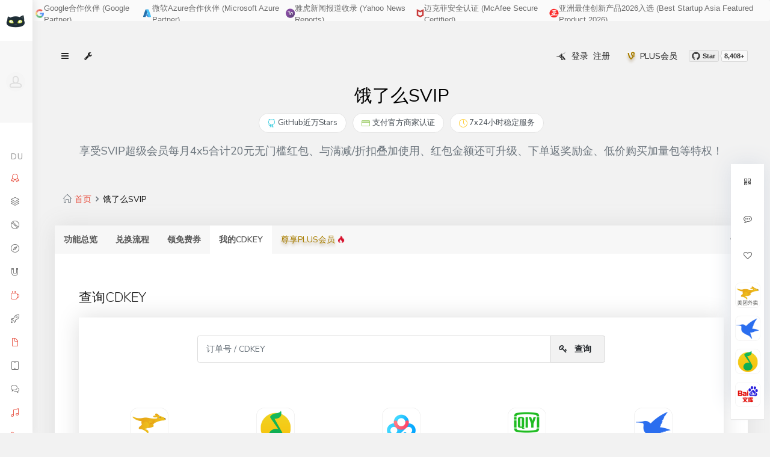

--- FILE ---
content_type: text/html; charset=UTF-8
request_url: https://yemao.one/eleme?p=my_cdkey&order_id=
body_size: 26223
content:
<!doctype html>
<html lang="en" class="no-focus">
<head>
    <meta charset="utf-8">
    <!--<meta http-equiv="x-dns-prefetch-control" content="on">
    <link rel="dns-prefetch" href="//img1.5xsr.com">-->
    <meta name="viewport" content="width=device-width, initial-scale=1.0, shrink-to-fit=no">
    <title>野猫网址yemao.one,关注GitHub不迷失 - 领先的免费VIP共享VIP平台</title>
    <meta name="description" content="野猫 - 每天分享最新的百度网盘SVIP、迅雷超级会员、爱奇艺VIP会员、优酷VIP会员、哔哩哔哩大会员、百度文库VIP、苹果ID、天眼查VIP等等各类VIP帐号，随取随用，完全免费，绝无套路，同时提供：百度文库VIP下载、图库素材VIP下载、学术论文VIP下载、全网视频VIP解析、全网音乐MP3免费听及下载 ，欢迎推荐分享给好友！">
    <meta name="keywords" content="">
    <!-- Icons -->
    <link rel="shortcut icon" href="//cdn.5xsr.com/framework/base/media/favicons/favicon.ico">
    <!-- END Icons -->
    <!-- Stylesheets -->
    <!-- Fonts and Base framework -->
    <link rel="stylesheet" href="//fonts.googleapis.com/css?family=Nunito+Sans:300,400,400i,600,700&display=swap">
    <link rel="stylesheet" id="css-main" href="//cdn.5xsr.com/framework/base/css/base.min.css">
    <!-- Page JS Plugins CSS -->
    <link rel="stylesheet" id="css-theme" href="//cdn.5xsr.com/framework/base/css/themes/pulse.min.css">
    <!--<link rel="stylesheet" href='//cdn.repository.webfont.com/webfonts/nomal/138512/47081/5efef5d4f629d808a4140f3b.css'/>-->
    <link rel="stylesheet" href="//cdn.5xsr.com/framework/base/js/plugins/sweetalert2/sweetalert2.min.css">
    <link rel="stylesheet" href="//cdn.staticfile.org/Swiper/6.4.15/swiper-bundle.min.css">
    <style>
        html, body {
            scroll-behavior: smooth;
        }
        /*github*/
        .github-btn{height:20px;padding:0;margin:0;overflow:hidden;font-family:-apple-system,BlinkMacSystemFont,"Segoe UI",Roboto,"Helvetica Neue",Arial,"Noto Sans",sans-serif;font-size:11px;font-weight:700;line-height:14px}
        .gh-btn,.gh-count,.gh-ico{float:left}
        .gh-btn,.gh-count{padding:2px 5px 2px 4px;color:#333;text-decoration:none;white-space:nowrap;cursor:pointer;border-radius:3px}
        .gh-btn{background-color:#eee;background-repeat:no-repeat;border:1px solid #d5d5d5}
        .gh-btn:focus,.gh-btn:hover{text-decoration:none;background-color:#ddd;border-color:#ccc}
        .gh-btn:active{background-color:#dcdcdc;background-image:none;border-color:#b5b5b5;box-shadow:inset 0 2px 4px rgba(0,0,0,.15)}
        .gh-ico{width:14px;height:14px;margin-right:4px;background:url("data:image/svg+xml,%3csvg xmlns='http://www.w3.org/2000/svg' width='40' height='40' viewBox='12 12 40 40'%3e%3cpath fill='%23333' d='M32 13.4c-10.5 0-19 8.5-19 19 0 8.4 5.5 15.5 13 18 1 .2 1.3-.4 1.3-.9v-3.2c-5.3 1.1-6.4-2.6-6.4-2.6-.9-2.1-2.1-2.7-2.1-2.7-1.7-1.2.1-1.1.1-1.1 1.9.1 2.9 2 2.9 2 1.7 2.9 4.5 2.1 5.5 1.6.2-1.2.7-2.1 1.2-2.6-4.2-.5-8.7-2.1-8.7-9.4 0-2.1.7-3.7 2-5.1-.2-.5-.8-2.4.2-5 0 0 1.6-.5 5.2 2 1.5-.4 3.1-.7 4.8-.7 1.6 0 3.3.2 4.7.7 3.6-2.4 5.2-2 5.2-2 1 2.6.4 4.6.2 5 1.2 1.3 2 3 2 5.1 0 7.3-4.5 8.9-8.7 9.4.7.6 1.3 1.7 1.3 3.5v5.2c0 .5.4 1.1 1.3.9 7.5-2.6 13-9.7 13-18.1 0-10.5-8.5-19-19-19z'/%3e%3c/svg%3e") 0 0/100% 100% no-repeat}
        .gh-count{position:relative;display:none;margin-left:4px;background-color:#fafafa;border:1px solid #d4d4d4}
        .gh-count::after,.gh-count::before{position:absolute;display:inline-block;width:0;height:0;content:"";border-color:transparent;border-style:solid}
        .gh-count::before{top:50%;left:-3px;margin-top:-4px;border-width:4px 4px 4px 0;border-right-color:#fafafa}
        .gh-count::after{top:50%;left:-4px;z-index:-1;margin-top:-5px;border-width:5px 5px 5px 0;border-right-color:#d4d4d4}
        .github-btn-large{height:30px}
        .github-btn-large .gh-btn,.github-btn-large .gh-count{padding:3px 10px 3px 8px;font-size:16px;line-height:22px;border-radius:4px}
        .github-btn-large .gh-ico{width:20px;height:20px}
        .github-btn-large .gh-count{margin-left:6px}
        .github-btn-large .gh-count::before{left:-5px;margin-top:-6px;border-width:6px 6px 6px 0}
        .github-btn-large .gh-count::after{left:-6px;margin-top:-7px;border-width:7px 7px 7px 0}
        /*scroll top*/
        #follow-box {
            position: fixed;
            right: 10px;
            bottom: 50px;
            z-index: 9999;
            box-shadow: 0 0 36px #d8dde5;
            opacity: 1;
        }
        #scroll-top-box {
            display: none;
        }
        /*swiper*/
        .swiper-container {
            width: 100%;
            height: 180px;
        }
        .swiper-slide {
            /*flex-shrink: 1;*/
            text-align: center;
            font-size: 18px;
            display: -webkit-box;
            display: -ms-flexbox;
            display: -webkit-flex;
            display: flex;
            -webkit-box-pack: center;
            -ms-flex-pack: center;
            -webkit-justify-content: center;
            justify-content: center;
            -webkit-box-align: center;
            -ms-flex-align: center;
            -webkit-align-items: center;
            align-items: center;
        }
        .swiper-slide span {
            font-size: 14px;
        }
        .swiper-container .swiper-pagination-bullet {
            width: 25px;
            height: 3px;
            background: #000;
            display: inline-block;
            opacity: .2;
            border-radius: 0;
        }
        .swiper-container .swiper-pagination-bullet-active {
            opacity: 1;
            background-color: #6c757d !important;
        }
        .sweet-alert {
            font-weight: normal;
        }
        /*banner-carousel*/
        .banner-carousel-container {
            position: relative;
            overflow: hidden;
            height: 35px;
        }
        .banner-slide {
            position: absolute;
            top: 0;
            left: 0;
            width: 100%;
            opacity: 0;
            transform: translateY(10px);
            transition: all 0.5s ease;
        }
        .banner-slide-1 {
            animation: showSlide1 6s infinite;
        }
        .banner-slide-2 {
            animation: showSlide2 6s infinite;
            justify-content: center;
        }
        @keyframes showSlide1 {
            0% { opacity: 1; transform: translateY(0); }
            65% { opacity: 1; transform: translateY(0); }
            75% { opacity: 0; transform: translateY(-5px); }
            100% { opacity: 0; transform: translateY(-5px); }
        }
        @keyframes showSlide2 {
            0% { opacity: 0; transform: translateY(5px); }
            65% { opacity: 0; transform: translateY(5px); }
            75% { opacity: 1; transform: translateY(0); }
            95% { opacity: 1; transform: translateY(0); }
            100% { opacity: 0; transform: translateY(5px); }
        }
        .banner-carousel-container:hover .banner-slide {
            animation-play-state: paused;
        }
        .banner-slide-2 .trust-item {
            max-width: none;
            text-align: center;
        }
        .banner-slide-2 p {
            font-size: 13px;
            color: #666;
            margin: 0;
        }
        .banner-slide-2 a {
            /*text-decoration: none;*/
        }
        .banner-slide-2 a:hover {
            text-decoration: underline;
        }
        /*trust banner*/
        .trust-banner {
            display: flex;
            justify-content: center;
            align-items: center;
            gap: 40px;
            background: #fafafa;
            padding: 4px 5px;
            border-bottom: 1px solid #eee;
            font-family: Arial, sans-serif;
        }
        .trust-item {
            display: flex;
            align-items: center;
            gap: 6px;
            font-size: 13px;
            font-weight: 500;
            color: #555;
            opacity: 0.85;
        }
        /*trust mark*/
        .trust-badge {
            display: inline-flex;
            align-items: center;
            padding: 6px 14px;
            border-radius: 20px;
            background: #fff;
            color: #495057;
            font-size: 13px;
            transition: all 0.2s ease;
            border: 1px solid #e4e4e4;
            text-decoration: none !important;
        }
        .trust-badge:hover {
            background: #f8f9fa;
            box-shadow: 0 2px 8px rgba(0,0,0,0.08);
            transform: translateY(-1px);
            color: #212529;
            border-color: #d1d1d1;
        }
        .trust-badge i {
            font-size: 14px;
        }
        @media (max-width: 768px) {
            .trust-badge {
                padding: 5px 10px;
                font-size: 12px;
            }
        }
        /*discount countdown*/
        #countdown-alert {
            font-size: 14px;
        }
        #countdown {
            font-family: monospace;
            color: #d83b01;
        }
    </style>
    <!-- END Stylesheets -->
    <!-- Google Adsense/2021.07.24 Add -->
    <script async src="//pagead2.googlesyndication.com/pagead/js/adsbygoogle.js?client=ca-pub-3907737269806206" crossorigin="anonymous"></script>
    <!-- Adsterra/2025.10.29 Add -->
    <!--<script src="//pl27947430.effectivegatecpm.com/58/15/4e/58154e71ceffb0510d9696faca5c44ad.js" type="text/javascript"></script>
    <script src="//pl27947431.effectivegatecpm.com/ac/ba/ed/acbaed9687f53b913ea1bae94d41f264.js" type="text/javascript"></script>-->
    <!-- Monetag/2025.10.30 Add -->
    <!--<script>(function(s){s.dataset.zone='10114348',s.src='https://forfrogadiertor.com/tag.min.js'})([document.documentElement, document.body].filter(Boolean).pop().appendChild(document.createElement('script')))</script>
    <script>(function(s){s.dataset.zone='10114357',s.src='https://forfrogadiertor.com/tag.min.js'})([document.documentElement, document.body].filter(Boolean).pop().appendChild(document.createElement('script')))</script>-->
</head>
<body>

<!-- Page Container -->
<div id="page-container" class="sidebar-o sidebar-mini enable-page-overlay side-scroll page-header-fixed page-header-modern main-content-boxed">

    <!-- Sidebar -->
<nav id="sidebar">
    <!-- Sidebar Content -->
    <div class="sidebar-content">
        <!-- Side Header -->
        <div class="content-header content-header-fullrow px-15">
            <!-- Mini Mode -->
            <div class="content-header-section sidebar-mini-visible-b">
                <!-- Logo -->
                            <span class="content-header-item font-w700 font-size-xl float-left animated fadeIn">
                                <!--<span class="text-dual-primary-dark">y</span><span class="text-primary">v</span>-->
                                <img class="img-avatar img-avatar32" src="//cdn.5xsr.com/framework/base/images/logo_simple_128x128.png" alt="logo" style="margin-left:-5px;border-radius:0;"/>
                            </span>
                <!-- END Logo -->
            </div>
            <!-- END Mini Mode -->

            <!-- Normal Mode -->
            <div class="content-header-section text-center align-parent sidebar-mini-hidden">
                <!-- Close Sidebar, Visible only on mobile screens -->
                <button type="button" class="btn btn-circle btn-dual-secondary d-lg-none align-v-r" data-toggle="layout" data-action="sidebar_close">
                    <i class="si si-close text-danger+"></i>
                </button>
                <!-- END Close Sidebar -->

                <!-- Logo -->
                <div class="content-header-item">
                    <a class="link-effect+ font-w700+" href="/">
                        <img class="img-avatar img-avatar32" src="//cdn.5xsr.com/framework/base/images/logo_simple_128x128.png" alt="logo" style="position:relative;top:-4px;border-radius:0;"/>
                        <span class="font-size-xl+ text-dual-primary-dark" style="font-family:'BigYoung21b9198cb821d10';font-family+:'BigYoungBGB221b913656721d10';font-family+:'ShanghaiFace-ZB20e4f450e021d10';font-size:20px;position:relative;top:1px;">野猫</span><span class="font-size-xl text-dual-primary-dark text-primary+" style="position:relative;top:1px;/*color:#ff3311;*/"></span>
                    </a>
                </div>
                <!-- END Logo -->
            </div>
            <!-- END Normal Mode -->
        </div>
        <!-- END Side Header -->

        <!-- Side User -->
        <div class="content-side content-side-full content-side-user px-10 align-parent">
            <!-- Visible only in mini mode -->
            <div class="sidebar-mini-visible-b align-v animated fadeIn">
                <img class="img-avatar img-avatar32" src="//cdn.5xsr.com/framework/base/media/avatars/avatar15.jpg" alt="">
            </div>
            <!-- END Visible only in mini mode -->

            <!-- Visible only in normal mode -->
            <div class="sidebar-mini-hidden-b text-center">
                <a class="img-link" href="/">
                    <img class="img-avatar" src="//cdn.5xsr.com/framework/base/media/avatars/avatar15.jpg" alt="">
                </a>
                <ul class="list-inline mt-10">
                    <li class="list-inline-item">
                        <a class="link-effect text-dual-primary-dark font-size-sm font-w600- text-uppercase" href="/user/earn/start">未登录</a>
                    </li>
                    <li class="list-inline-item">
                        <a class="link-effect text-dual-primary-dark" href="/user/earn/finance">
                            <i class="si si-wallet"></i>
                        </a>
                    </li>
                    <li class="list-inline-item">
                        <a class="link-effect text-dual-primary-dark" href="/logout">
                            <i class="si si-logout"></i>
                        </a>
                    </li>
                </ul>
            </div>
            <!-- END Visible only in normal mode -->
        </div>
        <!-- END Side User -->

        <!-- Side Navigation -->
        <div class="content-side content-side-full">
            <ul class="nav-main">
                <!--<li>
                    <a href="/">
                        <i class="si si-home"></i><span class="sidebar-mini-hide">首页</span>
                    </a>
                </li>-->
                <li class="nav-main-heading"><span class="sidebar-mini-visible">DU</span><span class="sidebar-mini-hidden">Daily Used</span></li>
                <li>
                    <a class="" data-toggle="" href="/plus">
                        <i class="si si-badge" style="color:#e74c3c;"></i><span class="sidebar-mini-hide">尊享版PLUS+会员</span>&nbsp;<img src="//cdn.5xsr.com/common/images/icon/hot.png" style="height:12px;position:relative;top:-2px;">
                    </a>
                </li>
                <li>
                    <a class="" data-toggle="" href="/wangpan">
                        <i class="si si-layers"></i><span class="sidebar-mini-hide">百度网盘SVIP</span>
                    </a>
                </li>
                <li>
                    <a class="" data-toggle="" href="/yunpan">
                        <i class="si si-disc"></i><span class="sidebar-mini-hide">阿里云盘SVIP</span>
                    </a>
                </li>
                <li>
                    <a class="" data-toggle="" href="/kuakewangpan">
                        <i class="si si-compass"></i><span class="sidebar-mini-hide">夸克网盘SVIP</span>
                    </a>
                </li>
                <li>
                    <a class="" data-toggle="" href="/ucwangpan">
                        <i class="si si-magnet" style="font-size:13px;"></i><span class="sidebar-mini-hide">UC网盘SVIP</span>
                    </a>
                </li>
                <li class="open">
                    <a href="javascript:;" class="nav-submenu" data-toggle="nav-submenu">
                        <i class="si si-cup"></i><span class="sidebar-mini-hide">美食/外卖VIP</span>
                    </a>
                    <ul>
                        <li>
                            <a href="/bawangcan">霸王餐免费吃VIP</a>
                        </li>
                        <li>
                            <a href="/waimai">美团外卖会员&红包</a>
                        </li>
                        <li>
                            <a href="/eleme">饿了么SVIP</a>
                        </li>
                    </ul>
                </li>
                <li>
                    <a href="/xunlei" class="" data-toggle="">
                        <i class="si si-rocket"></i><span class="sidebar-mini-hide">迅雷SVIP</span>
                    </a>
                </li>
                <li class="open">
                    <a href="javascript:;" class="nav-submenu" data-toggle="nav-submenu">
                        <i class="si si-doc"></i><span class="sidebar-mini-hide">文档/文库VIP</span>
                    </a>
                    <ul>
                        <li>
                            <a href="/wenku">百度文库VIP</a>
                        </li>
                        <li>
                            <a href="/wps">WPS超级会员</a>
                        </li>
                        <li>
                            <a href="/daoke">稻壳VIP</a>
                        </li>
                    </ul>
                </li>
                <li>
                    <a class="" data-toggle="" href="/huafei">
                        <i class="si si-screen-tablet"></i><span class="sidebar-mini-hide">手机话费充值</span>
                    </a>
                </li>
                <li>
                    <a class="" data-toggle="" href="/qingfen">
                        <i class="si si-bubbles"></i><span class="sidebar-mini-hide">微信清理僵尸粉Toolkit</span>
                    </a>
                </li>
                <li class="open">
                    <a href="javascript:;" class="nav-submenu" data-toggle="nav-submenu">
                        <i class="si si-music-tone-alt"></i><span class="sidebar-mini-hide">音乐/音频VIP</span>
                    </a>
                    <ul>
                        <li>
                            <a href="/qqyinyue">QQ音乐绿钻VIP</a>
                        </li>
                        <li>
                            <a href="/yunyinyue">网易云音乐黑胶VIP</a>
                        </li>
                        <li>
                            <a href="/kugou">酷狗音乐VIP</a>
                        </li>
                        <li>
                            <a href="/kuwo">酷我音乐豪华VIP</a>
                        </li>
                        <li>
                            <a href="/qingtingfm">蜻蜓FMVIP</a>
                        </li>
                        <li>
                            <a href="/lanrentingshu">懒人听书VIP</a>
                        </li>
                        <li>
                            <a href="/ximalaya">喜马拉雅VIP</a>
                        </li>
                        <li>
                            <a href="http://avip.fun/music">野猫音乐在线试听下载</a>
                        </li>
                    </ul>
                </li>
                <li class="open">
                    <a href="javascript:;" class="nav-submenu" data-toggle="nav-submenu">
                        <i class="si si-control-play"></i><span class="sidebar-mini-hide">影视VIP</span>
                    </a>
                    <ul>
                        <li>
                            <a href="/iqiyi">爱奇艺VIP</a>
                        </li>
                        <li>
                            <a href="/qqtv">腾讯视频VIP</a>
                        </li>
                        <li>
                            <a href="/youku">优酷VIP</a>
                        </li>
                        <li>
                            <a href="/mgtv">芒果TV会员</a>
                        </li>
                        <li>
                            <a href="/bilibili">哔哩哔哩VIP</a>
                        </li>
                        <li>
                            <a href="/maoyan">MaoyanMovie猫眼礼品卡</a>
                        </li>
                        <li>
                            <a href="http://avip.fun/tv">野猫VIP视频在线解析</a>
                        </li>
                    </ul>
                </li>
                <li class="open">
                    <a href="javascript:;" class="nav-submenu" data-toggle="nav-submenu">
                        <i class="si si-notebook"></i><span class="sidebar-mini-hide">阅读/读书VIP</span>
                    </a>
                    <ul>
                        <li>
                            <a href="/dushu">樊登读书会VIP</a>
                        </li>
                    </ul>
                </li>
                <li class="open">
                    <a href="javascript:;" class="nav-submenu" data-toggle="nav-submenu">
                        <i class="si si-picture"></i><span class="sidebar-mini-hide">图库/资源VIP</span>
                    </a>
                    <ul>
                        <li>
                            <a href="/sucai?p=qiantu">千图网VIP</a>
                        </li>
                        <li>
                            <a href="/sucai?p=baotu">包图网VIP</a>
                        </li>
                        <li>
                            <a href="/sucai?p=shetu">摄图网VIP</a>
                        </li>
                        <li>
                            <a href="/csdn">CSDN下载VIP</a>
                        </li>
                        <li>
                            <a href="/pojie">吾爱破解VIP帐号</a>
                        </li>
                    </ul>
                </li>
                <li class="open">
                    <a href="javascript:;" class="nav-submenu" data-toggle="nav-submenu">
                        <i class="si si-pointer"></i><span class="sidebar-mini-hide">美食卡券/礼品卡</span>
                    </a>
                    <ul>
                        <li>
                            <a href="/meituan">Meituan美团代金券</a>
                        </li>
                        <li>
                            <a href="/kendeji">KFC肯德基代金券</a>
                        </li>
                        <li>
                            <a href="/maidanglao">McDonald's麦当劳代金券</a>
                        </li>
                        <li>
                            <a href="/bishengke">Pizzahut必胜客代金券</a>
                        </li>
                        <li>
                            <a href="/hagendasi">HäagenDazs哈根达斯代金券</a>
                        </li>
                        <li>
                            <a href="/hanbaowang">BurgerKing汉堡王代金券</a>
                        </li>
                        <li>
                            <a href="/gedifan">Godiva歌帝梵代金券</a>
                        </li>
                        <li>
                            <a href="/baiguoyuan">Pagoda百果园代金券</a>
                        </li>
                        <li>
                            <a href="/dameile">Domino's Pizza达美乐代金券</a>
                        </li>
                        <li>
                            <a href="/dingdongmaicai">Dingdong叮咚买菜代金券</a>
                        </li>
                        <li>
                            <a href="/haolilai">Holiland好利来代金券</a>
                        </li>
                        <li>
                            <a href="/meiriyouxian">Missfresh每日优鲜代金券</a>
                        </li>
                        <li>
                            <a href="/xiabuxiabu">Xiabuxiabu呷哺呷哺代金券</a>
                        </li>
                    </ul>
                </li>
                <li class="open">
                    <a href="javascript:;" class="nav-submenu" data-toggle="nav-submenu">
                        <i class="si si-trash"></i><span class="sidebar-mini-hide">茶饮卡券/礼品卡</span>
                    </a>
                    <ul>
                        <li>
                            <a href="/xingbake">Starbucks星巴克代金券</a>
                        </li>
                        <li>
                            <a href="/xicha">HEYTEA喜茶代金券</a>
                        </li>
                        <li>
                            <a href="/naixue">Nayuki奈雪の茶代金券</a>
                        </li>
                        <li>
                            <a href="/coco">Coco代金券</a>
                        </li>
                        <li>
                            <a href="/costa">Costa咖啡代金券</a>
                        </li>
                        <li>
                            <a href="/taipingyang">Pacific太平洋咖啡代金券</a>
                        </li>
                    </ul>
                </li>
                <li class="open">
                    <a href="javascript:;" class="nav-submenu" data-toggle="nav-submenu">
                        <i class="si si-bag"></i><span class="sidebar-mini-hide">购物卡券/礼品卡</span>
                    </a>
                    <ul>
                        <li>
                            <a href="/tianmao">Tmall天猫购物代金券</a>
                        </li>
                        <li>
                            <a href="/chaoshi">TmallMart天猫超市享淘卡</a>
                        </li>
                        <li>
                            <a href="/jingdong">JD京东E卡</a>
                        </li>
                        <li>
                            <a href="/weipinghui">Vipshop唯品会礼品卡</a>
                        </li>
                        <li>
                            <a href="/suning">Suning苏宁礼品卡</a>
                        </li>
                        <li>
                            <a href="/hema">FreshHema盒马鲜生礼品卡</a>
                        </li>
                        <li>
                            <a href="/woerma">Wal-Mart沃尔玛礼品卡</a>
                        </li>
                        <li>
                            <a href="/huarunwanjia">Vanguard华润万家礼品卡</a>
                        </li>
                        <li>
                            <a href="/dayuecheng">JoyCity大悦城礼品卡</a>
                        </li>
                        <li>
                            <a href="/quchenshi">Watsons屈臣氏代金券</a>
                        </li>
                        <li>
                            <a href="/yonghui">Yonghui永辉超市礼品卡</a>
                        </li>
                        <li>
                            <a href="/luosen">Lawson罗森代金券</a>
                        </li>
                        <li>
                            <a href="/yanxuan">Lifease网易严选礼品卡</a>
                        </li>
                    </ul>
                </li>
                <li class="open">
                    <a href="javascript:;" class="nav-submenu" data-toggle="nav-submenu">
                        <i class="si si-map"></i><span class="sidebar-mini-hide">出行卡券/礼品卡</span>
                    </a>
                    <ul>
                        <li>
                            <a href="/shihua">Sinopec中国石化油卡</a>
                        </li>
                        <li>
                            <a href="/shiyou">CNPC中国石油油卡</a>
                        </li>
                        <li>
                            <a href="/didikuaiche">Didi滴滴快车代金券</a>
                        </li>
                        <li>
                            <a href="/didizhuanche">Didi滴滴专车代金券</a>
                        </li>
                        <li>
                            <a href="/qingjudanche">DidiBike青桔单车年卡</a>
                        </li>
                    </ul>
                </li>
                <li class="open">
                    <a href="javascript:;" class="nav-submenu" data-toggle="nav-submenu">
                        <i class="si si-eyeglasses"></i><span class="sidebar-mini-hide">学术/文献VIP</span>
                    </a>
                    <ul>
                        <li>
                            <a href="/xueshu?p=zhiwang">中国知网VIP</a>
                        </li>
                        <li>
                            <a href="/xueshu?p=weipu">维普资讯VIP</a>
                        </li>
                        <li>
                            <a href="/xueshu?p=wanfang">万方数据VIP</a>
                        </li>
                        <li>
                            <a href="/xueshu?p=duxiu">读秀资源VIP</a>
                        </li>
                        <li>
                            <a href="/xueshu?p=longyuan">龙源期刊VIP</a>
                        </li>
                        <li>
                            <a href="/xueshu?p=chaoxing">超星数字VIP</a>
                        </li>
                        <li>
                            <a href="/xueshu/yingwen">英文数据库VIP</a>
                        </li>
                        <li>
                            <a href="/xueshu/falv">法律数据库VIP</a>
                        </li>
                        <li>
                            <a href="/xueshu/yixue">医学数据库VIP</a>
                        </li>
                        <li>
                            <a href="/xueshu/jinrong">金融数据库VIP</a>
                        </li>
                    </ul>
                </li>
                <li>
                    <a href="/tianyancha" class="" data-toggle="">
                        <i class="si si-briefcase"></i><span class="sidebar-mini-hide">天眼查VIP</span>
                    </a>
                </li>
                <li class="open">
                    <a href="javascript:;" class="nav-submenu" data-toggle="nav-submenu">
                        <i class="si si-social-dropbox"></i><span class="sidebar-mini-hide">软件VIP</span>
                    </a>
                    <ul>
                        <li>
                            <a href="/office365">微软Office 365全家桶激活</a>
                        </li>
                    </ul>
                </li>
                <li>
                    <a href="https://github.com/wuxingsanren/wildcat-vip-account#%E2%85%A0-%E5%90%84%E5%A4%A7%E7%BD%91%E7%AB%99VIP%E5%B8%90%E5%8F%B7" class="" data-toggle="">
                        <i class="si si-screen-smartphone"></i><span class="sidebar-mini-hide">Apple ID</span>
                    </a>
                </li>
                <li class="nav-main-heading">
                    <span class="sidebar-mini-visible">OA</span><span class="sidebar-mini-hidden">Open Ability</span>
                </li>
                <li>
                    <a href="/open/qq_jiance" class="" data-toggle="">
                        <i class="si si-users"></i><span class="sidebar-mini-hide">QQ域名拦截检测API</span>
                    </a>
                    <a href="/open/weixin_jiance" class="" data-toggle="">
                        <i class="si si-bubbles"></i><span class="sidebar-mini-hide">微信域名拦截检测API</span>
                    </a>
                </li>
                <li class="nav-main-heading">
                    <span class="sidebar-mini-visible">AJ</span><span class="sidebar-mini-hidden">Agent Joining</span>
                </li>
                <li>
                    <a href="/user/earn/start" class="" data-toggle="">
                        <i class="si si-present"></i><span class="sidebar-mini-hide">推广赚钱</span>
                    </a>
                </li>
                                <li class="nav-main-heading">
                    <span class="sidebar-mini-visible">PD</span><span class="sidebar-mini-hidden">Prospect Development</span>
                </li>
                <li>
                    <a href="javascript:;" class="j-donate-btn" data-toggle="">
                        <i class="si si-heart"></i><span class="sidebar-mini-hide">捐赠</span>
                    </a>
                </li>
                                <li>
                    <a href="https://github.com/wuxingsanren/wildcat-vip-account" target="_blank" class="" data-toggle="">
                        <i class="si si-star"></i><span class="sidebar-mini-hide">GitHub</span>
                    </a>
                </li>
            </ul>
        </div>
        <!-- END Side Navigation -->
    </div>
    <!-- Sidebar Content -->
</nav>
<!-- END Sidebar -->
    <!-- Header -->
    <header id="page-header">
        <!-- Alert Tips -->
        <div class="alert alert-success+ alert-dismissable d-none d-lg-block banner-carousel-container" role="alert">
            <div class="trust-banner banner-slide banner-slide-1">
                <div class="trust-item">
                    <svg width="17" height="17" viewBox="0 0 1024 1024" version="1.1" xmlns="http://www.w3.org/2000/svg" style="position:relative;top:-1px;"><path d="M214.308571 512c0-33.28 5.632-65.097143 15.725715-95.085714L53.76 285.257143A502.857143 502.857143 0 0 0 0 512C0 593.554286 19.309714 670.427429 53.613714 738.742857l176.274286-132.022857A296.96 296.96 0 0 1 214.308571 512" fill="#FBBC05"></path><path d="M523.922286 209.481143c73.801143 0 140.434286 25.6 192.877714 67.437714l152.356571-148.918857A528.457143 528.457143 0 0 0 523.922286 0C316.928 0 138.898286 115.858286 53.686857 285.184L230.107429 416.914286C270.628571 296.228571 386.486857 209.481143 523.922286 209.481143z" fill="#EA4335"></path><path d="M523.922286 814.518857c-137.508571 0-253.293714-86.747429-293.888-207.506286l-176.274286 131.803429C138.825143 908.141714 316.781714 1024 523.849143 1024c127.780571 0 249.709714-44.397714 341.357714-127.634286l-167.424-126.537143c-47.177143 29.037714-106.642286 44.690286-174.006857 44.690286" fill="#34A853"></path><path d="M1024 512c0-30.208-4.827429-62.829714-11.922286-93.037714H523.849143v197.778285h281.014857a230.4 230.4 0 0 1-106.934857 153.088l167.350857 126.610286C961.462857 809.106286 1024 678.985143 1024 512.073143" fill="#4285F4"></path></svg>
                    <span>Google合作伙伴 (Google Partner)</span>
                </div>
                <div class="trust-item">
                    <svg width="20" height="20" viewBox="0 0 1024 1024" version="1.1" xmlns="http://www.w3.org/2000/svg" style="position:relative;top:-1px;"><path d="M379.477333 136.746667h235.733334L370.517333 861.738667a37.589333 37.589333 0 0 1-35.626666 25.6h-183.466667a37.504 37.504 0 0 1-35.541333-49.536L343.893333 162.304a37.589333 37.589333 0 0 1 35.626667-25.557333z" fill="#01579B"></path><path d="M722.005333 623.061333h-373.76a17.28 17.28 0 0 0-11.818666 29.952l240.170666 224.128c6.954667 6.528 16.213333 10.154667 25.728 10.154667h211.626667l-91.946667-264.234667z" fill="#1976D2"></path><path d="M680.533333 162.261333a37.504 37.504 0 0 0-35.541333-25.472H382.293333a37.546667 37.546667 0 0 1 35.584 25.472l227.968 675.498667a37.546667 37.546667 0 0 1-35.584 49.536h262.698667a37.504 37.504 0 0 0 35.584-49.493333L680.533333 162.304z" fill="#29B6F6"></path></svg>
                    <span>微软Azure合作伙伴 (Microsoft Azure Partner)</span>
                </div>
                <div class="trust-item">
                    <svg width="18" height="18" viewBox="0 0 1024 1024" version="1.1" xmlns="http://www.w3.org/2000/svg" style="position:relative;top:-1px;"><path d="M510.971446 510.980071m-510.971446 0a510.971446 510.971446 0 1 0 1021.942892 0 510.971446 510.971446 0 1 0-1021.942892 0Z" fill="#702C90"></path><path d="M874.342144 151.676151c199.548121 199.548121 199.548121 523.091996-0.015094 722.655211-199.548121 199.548121-523.107091 199.548121-722.655212 0L874.342144 151.676151z" fill="#5F2C80"></path><path d="M1010.777581 617.555095L791.074544 385.748758l-33.217769 31.481949-27.294419-28.788733-69.734675 66.071124-60.747224-64.08733-29.480905 27.956402-82.847122-82.853591-37.993969 37.985344-36.307744-36.299119-34.798336 34.791867 36.307744 36.307744-27.738616 27.732148-93.441013-93.456108-19.510184 19.501558-23.527366-23.535991-34.798336 34.798335L490.665589 648.075336l-49.249845 49.249844-18.548474-18.548475-15.47575 15.4585-15.4585-15.4585-24.036253 24.036253 295.917387 295.926012c174.420781-54.606088 308.557605-200.216573 346.963427-381.183875z" fill="#4F286E"></path><path d="M708.035512 426.793888c-14.984114 4.034433-151.960782 110.262293-160.989202 136.32331-2.001044 8.996075 0.185442 96.313202 2.177861 109.399774 9.028419 2.00967 74.20468 0.250131 86.154883 2.259801l-1.436095 26.988224c-11.706541-0.903489-94.521319-0.694328-141.761493-0.694328-24.003908 0-101.20153 2.654403-124.899244 1.960075l4.493725-25.698758c13.013258-0.953084 66.830141 2.395647 78.633716-10.166945 5.86513-6.253264 4.034433-89.227607 2.033389-103.258638-4.978892-15.007833-125.028621-165.426863-156.407069-190.075504H215.168343v-37.808527H487.840838v2.598339c0.250131 0 0.694328 0.047439 0.927208 0.097033l-0.927208 6.391267v28.724044h-82.208857c36.654908 53.599097 89.195263 118.298816 111.601354 149.394788l109.818096-99.532555h-65.273294l-9.205236-37.776183h239.155001l-1.766008 2.695373c0.185442 0 0.580044 0.04097 0.8388 0.040969l-17.080036 24.778019a2.177861 2.177861 0 0 0-0.532605 0.079783l-6.897997 10.182039h-44.10923c-5.729284 1.265747-10.75777 2.389178-14.145314 3.0986z m78.021327 236.824043l-21.114469-1.056586-23.544617-2.863564 0.185441 40.389616 18.580819 1.606442 20.025539 1.468439 5.867287-39.544347z m40.98691-193.021007c-7.124408-0.250131-71.906066-6.391267-80.31994-8.045148l0.991897 170.591197 36.654908 2.960597 42.673135-165.506646z" fill="#FFFFFF"></path></svg>
                    <span>雅虎新闻报道收录 (Yahoo News Reports)</span>
                </div>
                <div class="trust-item">
                    <svg width="16" height="16" viewBox="0 0 1024 1024" version="1.1" xmlns="http://www.w3.org/2000/svg" style="position:relative;top:-1px;"><path d="M512 205.782L67.385 0v818.218L512 1024l444.614-205.782V0z m263.348 496.052L513.251 823.128 251.122 701.834V285.425l262.129 121.261 262.1-121.261z" fill="#C01818"></path></svg>
                    <span>迈克菲安全认证 (McAfee Secure Certified)</span>
                </div>
                <div class="trust-item">
                    <svg width="18" height="18" viewBox="0 0 1024 1024" version="1.1" xmlns="http://www.w3.org/2000/svg" style="position:relative;top:-1px;"><path d="M511.20355555 30.15111111C751.95733333 24.80355555 991.11822222 221.52533333 991.00444445 509.952c-0.22755555 271.70133333-217.99822222 480.02844445-480.8248889 479.80088889-263.62311111-0.34133333-480.256-209.80622222-479.80088888-480.71111111 0.56888889-288.768 240.29866667-484.69333333 480.82488888-478.89066667z m-42.89422222 228.01066667c-11.264 16.15644445-20.13866667 28.672-27.07911111 42.55288889-23.21066667 46.30755555-35.15733333 95.68711111-40.16355555 147.00088888-0.45511111 5.23377778 1.13777778 11.94666667-3.75466667 15.01866667-17.29422222 11.264-35.15733333 21.61777778-53.248 32.65422223-7.28177778-19.22844445-13.88088889-36.06755555-20.25244445-53.13422223-2.95822222-7.96444445-7.39555555-10.24-15.13244444-5.80266667-26.39644445 14.56355555-44.032 34.70222222-47.67288889 66.21866667-4.77866667 40.61866667 7.50933333 72.81777778 42.21155556 95.11822223 24.68977778 15.81511111 44.37333333 10.92266667 59.50577777-13.42577778 8.76088889-14.10844445 17.63555555-28.21688889 29.58222223-41.18755556 2.38933333 32.88177778-11.60533333 63.37422222-4.77866667 95.68711111-23.21066667 13.53955555-47.67288889 25.6-69.40444444 41.41511111-16.27022222 11.83288889-33.56444445 14.44977778-51.99644445 15.81511112-31.06133333 2.38933333-62.23644445 3.86844445-93.07022222 7.39555555-29.12711111 3.29955555-43.12177778 35.61244445-24.46222222 58.02666667 21.95911111 26.51022222 43.23555555 36.40888889 74.52444444 29.01333333 147.34222222-34.70222222 296.61866667-53.47555555 448.17066667-51.76888889 58.59555555 0.68266667 117.53244445 0 174.08 20.36622222 8.87466667 3.18577778 18.432 1.47911111 26.85155556-3.98222222 19.79733333-12.97066667 33.45066667-43.46311111 27.0791111-60.64355556-10.92266667-29.58222222-42.09777778-53.02044445-67.584-48.92444444-64.28444445 10.46755555-129.25155555 11.71911111-194.10488888 15.36-9.89866667 0.56888889-19.79733333 0.11377778-30.49244445 0.11377778 5.57511111-12.40177778 6.71288889-24.23466667 6.71288889-36.29511111 0-23.552 0.79644445-47.21777778 0.56888889-70.76977778-0.11377778-8.41955555 2.95822222-13.42577778 10.01244445-18.20444445 35.49866667-23.77955555 70.99733333-47.44533333 105.472-72.704 26.16888889-19.11466667 31.85777778-44.60088889 19.22844444-74.41066666-3.41333333-8.192-7.28177778-16.27022222-11.60533334-24.00711111-13.76711111-24.80355555-50.97244445-38.34311111-77.48266666-28.44444445-11.15022222 4.096-22.07288889 8.53333333-34.36088889 13.312 1.13777778-23.32444445 6.03022222-44.71466667 5.91644445-66.44622222 0-11.49155555-3.98222222-20.48-12.288-28.33066666-10.46755555-10.12622222-22.86933333-16.83911111-40.16355556-22.64177778 45.28355555-5.80266667 85.90222222-11.83288889 127.31733333 0.34133333 19.91111111 5.91644445 35.95377778-6.03022222 47.44533333-22.528 10.58133333-15.13244445 3.18577778-27.98933333-5.68888888-40.16355555-5.00622222-6.82666667-10.24-13.88088889-16.95288889-18.65955556-19.22844445-13.88088889-38.45688889-30.60622222-64.512-13.312-2.38933333 1.59288889-5.91644445 1.70666667-8.98844445 2.38933333-81.46488889 16.15644445-163.04355555 32.31288889-244.62222222 48.24177778-39.59466667 7.73688889-78.05155555 21.61777778-119.12533333 21.39022222-5.57511111 0-8.98844445 3.86844445-11.60533333 7.96444445-5.80266667 9.44355555-11.15022222 19.22844445-13.99466667 30.03733333-2.048 7.73688889-1.47911111 15.13244445 3.64088889 21.504 9.10222222 11.264 19.56977778 20.25244445 34.24711111 24.12088889 19.79733333 5.23377778 38.34311111 1.93422222 57.45777777-4.096 33.33688889-11.15022222 67.01511111-20.25244445 104.56177778-31.17511111z" fill="#FD0101" p-id="25568"></path><path d="M545.67822222 413.24088889c0.11377778 40.39111111-0.79644445 78.50666667-2.84444444 116.62222222-0.11377778 2.95822222-1.13777778 4.89244445-3.41333333 6.71288889-21.27644445 16.72533333-43.46311111 31.97155555-67.92533334 47.21777778-2.048-38.68444445-3.072-75.776-1.36533333-112.86755556 0.11377778-3.072 0.34133333-5.91644445 3.41333333-8.192 22.64177778-16.72533333 44.82844445-34.58844445 72.13511111-49.49333333zM472.74666667 419.49866667c8.98844445-67.69777778 34.47466667-127.43111111 71.68-182.272 1.59288889 0.68266667 3.18577778 1.25155555 4.77866666 1.93422222 0 28.21688889 0.22755555 56.54755555-0.11377778 84.76444444-0.11377778 17.29422222-1.13777778 34.58844445-1.36533333 51.88266667-0.11377778 5.46133333-1.25155555 8.87466667-6.59911111 11.37777778-22.528 10.46755555-44.82844445 21.16266667-68.38044444 32.31288889zM617.13066667 472.63288889c1.59288889-30.03733333 3.072-56.20622222 4.096-82.37511111 0.34133333-7.96444445 2.61688889-12.51555555 11.37777778-12.74311111 10.69511111-0.34133333 22.98311111-6.03022222 30.60622222 5.80266666 7.50933333 11.60533333 4.32355555 24.23466667-1.93422222 35.49866667-10.80888889 19.456-26.05511111 35.38488889-44.14577778 53.81688889zM506.53866667 608.71111111c2.27555555 21.504 10.12622222 39.25333333 17.29422222 59.27822222-16.95288889 1.25155555-32.08533333 2.38933333-47.44533334 3.64088889 0-13.99466667 0.22755555-27.07911111-0.11377777-40.16355555-0.11377778-4.77866667 2.16177778-7.28177778 5.91644444-9.32977778 7.39555555-3.98222222 14.67733333-8.07822222 24.34844445-13.42577778zM364.65777778 681.07377778c8.41955555-3.86844445 16.95288889-7.73688889 25.25866667-11.71911111 19.34222222-9.32977778 19.34222222-9.44355555 36.52266666 6.82666666-21.04888889 2.50311111-41.07377778 4.89244445-60.98488889 7.28177778-0.22755555-0.68266667-0.45511111-1.59288889-0.79644444-2.38933333zM517.80266667 601.088c7.62311111-4.20977778 14.336-7.96444445 22.41422222-12.51555555-1.25155555 8.64711111 3.64088889 17.97688889-4.32355556 21.84533333-6.71288889 3.29955555-12.40177778-3.52711111-18.09066666-9.32977778z" fill="#FD0101"></path></svg>
                    <span>亚洲最佳创新产品2026入选 (Best Startup Asia Featured Product 2026)</span>
                </div>
            </div>
            <div class="trust-banner banner-slide banner-slide-2">
                <div class="trust-item">
                    <p class="mb-0 text-center">野猫网址<a href="https://yemao.one" target="_blank">http://yemao.one</a>，关注GitHub不迷失<a href="https://github.com/wuxingsanren/wildcat-vip-account" target="_blank">http://github.com/wuxingsanren/wildcat-vip-account</a>，发任意内容至邮箱自动回复最新地址：<a href="mailto:wuxingsanren2008@gmail.com">wuxingsanren2008@gmail.com</a></p>
                </div>
            </div>
        </div>
        <!-- END Alert Tips -->

        <!-- Header Content -->
        <div class="content-header">
            <!-- Left Section -->
            <div class="content-header-section">
                <!-- Toggle Sidebar -->
                <button type="button" id="sidebar-menu-btn" class="btn btn-circle btn-dual-secondary" data-toggle="layout" data-action="sidebar_mini_toggle">
                    <i class="fa fa-navicon"></i>
                </button>
                <!-- END Toggle Sidebar -->

                <!-- Open Search Section -->
                <!--<button type="button" class="btn btn-circle btn-dual-secondary" data-toggle="layout" data-action="header_search_on">
                    <i class="fa fa-search"></i>
                </button>-->
                <!-- END Open Search Section -->
                <div class="btn-group" role="group">
                    <button type="button" class="btn btn-circle btn-dual-secondary" id="page-header-options-dropdown" data-toggle="dropdown" aria-haspopup="true" aria-expanded="false">
                        <i class="fa fa-wrench"></i>
                    </button>
                    <div class="dropdown-menu min-width-300" aria-labelledby="page-header-options-dropdown">
                        <h5 class="h6 text-center py-10 mb-10 border-b text-uppercase">显示设置</h5>
                        <h6 class="dropdown-header" style="font-weight:normal;">主题</h6>
                        <div class="row no-gutters text-center mb-5">
                            <div class="col-2 mb-5">
                                <a class="text-default" data-toggle="theme" data-theme="default" href="javascript:void(0);">
                                    <i class="fa fa-2x fa-circle"></i>
                                </a>
                            </div>
                            <div class="col-2 mb-5">
                                <a class="text-elegance" data-toggle="theme" data-theme="//cdn.5xsr.com/framework/base/css/themes/elegance.min.css" href="javascript:void(0)">
                                    <i class="fa fa-2x fa-circle"></i>
                                </a>
                            </div>
                            <div class="col-2 mb-5">
                                <a class="text-pulse" data-toggle="theme" data-theme="//cdn.5xsr.com/framework/base/css/themes/pulse.min.css" href="javascript:void(0)">
                                    <i class="fa fa-2x fa-circle"></i>
                                </a>
                            </div>
                            <div class="col-2 mb-5">
                                <a class="text-flat" data-toggle="theme" data-theme="//cdn.5xsr.com/framework/base/css/themes/flat.min.css" href="javascript:void(0)">
                                    <i class="fa fa-2x fa-circle"></i>
                                </a>
                            </div>
                            <div class="col-2 mb-5">
                                <a class="text-corporate" data-toggle="theme" data-theme="//cdn.5xsr.com/framework/base/css/themes/corporate.min.css" href="javascript:void(0)">
                                    <i class="fa fa-2x fa-circle"></i>
                                </a>
                            </div>
                            <div class="col-2 mb-5">
                                <a class="text-earth" data-toggle="theme" data-theme="//cdn.5xsr.com/framework/base/css/themes/earth.min.css" href="javascript:void(0)">
                                    <i class="fa fa-2x fa-circle"></i>
                                </a>
                            </div>
                        </div>
                        <h6 class="dropdown-header" style="font-weight:normal;">页眉</h6>
                        <div class="row gutters-tiny text-center mb-5">
                            <div class="col-6">
                                <button type="button" class="btn btn-sm btn-block btn-alt-secondary" data-toggle="layout" data-action="header_fixed_toggle" style="font-weight:normal;">固定模式</button>
                            </div>
                            <div class="col-6">
                                <button type="button" class="btn btn-sm btn-block btn-alt-secondary d-none d-lg-block mb-10" data-toggle="layout" data-action="header_style_classic" style="font-weight:normal;">经典款式</button>
                            </div>
                        </div>
                        <h6 class="dropdown-header" style="font-weight:normal;">侧栏</h6>
                        <div class="row gutters-tiny text-center mb-5">
                            <div class="col-6">
                                <button type="button" class="btn btn-sm btn-block btn-alt-secondary mb-10" data-toggle="layout" data-action="sidebar_style_inverse_off" style="font-weight:normal;">明亮</button>
                            </div>
                            <div class="col-6">
                                <button type="button" class="btn btn-sm btn-block btn-alt-secondary mb-10" data-toggle="layout" data-action="sidebar_style_inverse_on" style="font-weight:normal;">暗黑</button>
                            </div>
                        </div>
                    </div>
                </div>
                <!-- END Layout Options -->
            </div>
            <!-- END Left Section -->

            <!-- Right Section -->
            <div class="content-header-section">
                <!-- User Dropdown -->
                <div class="btn-group" role="group">
                                            <button type="button" class="btn btn-rounded btn-dual-secondary" style="position:relative;top:1px;">
                            <a href="/login" style="color:#575757;">
                                <i class="fa fa-pied-piper-alt d-sm-none si-user+"></i>
                            </a>
                            <span class="d-none d-sm-inline-block" style="font-weight:normal;">
                                                                <i class="fa fa-pied-piper-alt si-login+ si-user-follow+ text-muted+ mr-5"></i> <a href="/login?redirect_url=/eleme?p=my_cdkey&order_id=" style="color:#1f1f1f;">登录</a>&nbsp;&nbsp;<a href="/signup?redirect_url=/eleme?p=my_cdkey&order_id=" style="color:#1f1f1f;">注册</a>
                            </span>
                        </button>
                        <button type="button" class="btn btn-rounded btn-dual-secondary" style="position:relative;top:1px;">
                            <a href="/plus" style="color:#575757;">
                                <i class="fa fa-vine d-sm-none" style="color:#a87e00;text-shadow:0 4px 4px #c4b59d, 0px -2px 1px #fff;font-weight:normal;"></i>
                            </a>
                            <span class="d-none d-sm-inline-block" style="font-weight:normal;">
                                <i class="fa fa-vine mr-5" style="color:#a87e00;text-shadow:0 4px 4px #c4b59d, 0px -2px 1px #fff;font-weight:normal;"></i>
                                <a href="/plus" style="color:#1f1f1f;">PLUS会员</a>
                            </span>
                        </button>
                                        <div class="dropdown-menu dropdown-menu-right min-width-200" aria-labelledby="page-header-user-dropdown">
                        <h5 class="h6 text-center py-10 mb-5 border-b text-uppercase">用户中心</h5>
                                                <a class="dropdown-item" href="/user/earn/start">
                            <i class="si si-fire mr-5"></i> 邀请赚钱
                        </a>
                                                                                                <!-- END Side Overlay -->
                        <div class="dropdown-divider"></div>
                        <a class="dropdown-item" href="/logout">
                            <i class="si si-logout mr-5"></i> 退出
                        </a>
                    </div>
                </div>
                <!-- END User Dropdown -->

                <!-- Notifications -->
                <div class="btn-group" role="group" style="display:none;">
                    <button type="button" class="btn btn-rounded btn-dual-secondary" id="page-header-notifications" data-toggle="dropdown" aria-haspopup="true" aria-expanded="false">
                        <i class="fa fa-flag"></i>
                        <span class="badge badge-primary badge-pill">0</span>
                    </button>
                    <div class="dropdown-menu dropdown-menu-right min-width-300" aria-labelledby="page-header-notifications">
                        <h5 class="h6 text-center py-10 mb-0 border-b text-uppercase">消息通知</h5>
                        <ul class="list-unstyled my-20">
                        </ul>
                        <div class="dropdown-divider"></div>
                        <a class="dropdown-item text-center mb-0" href="javascript:void(0)">
                            <i class="fa fa-flag mr-5"></i> 查看全部
                        </a>
                    </div>
                </div>
                <!-- END Notifications -->
                <!-- GitHub -->
                <div class="btn-group" role="group">
                                        <span class="github-btn github-stargazers">
                        <a class="gh-btn" href="https://github.com/wuxingsanren/wildcat-vip-account" rel="noopener noreferrer" target="_blank" aria-label="Star wuxingsanren/wildcat-vip-account on GitHub">
                            <span class="gh-ico" aria-hidden="true"></span>
                            <span class="gh-text">Star</span>
                        </a>
                        <a class="gh-count" href="https://github.com/wuxingsanren/wildcat-vip-account" rel="noopener noreferrer" target="_blank" aria-label="8,408+ stargazers on GitHub" style="display: block;">8,408+</a>
                    </span>
                    <!--<iframe src="https://ghbtns.com/github-btn.html?user=wuxingsanren&repo=wildcat-vip-account&type=star&count=true" frameborder="0" scrolling="0" width="100px" height="20px"></iframe>-->
                </div>
                <!-- END GitHub -->
            </div>
            <!-- END Right Section -->
        </div>
        <!-- END Header Content -->

        <!-- Header Search -->
        <div id="page-header-search" class="overlay-header">
            <div class="content-header content-header-fullrow">
                <form action="be_pages_generic_search.html" method="post">
                    <div class="input-group">
                        <div class="input-group-prepend">
                            <!-- Close Search Section -->
                            <button type="button" class="btn btn-secondary" data-toggle="layout" data-action="header_search_off">
                                <i class="fa fa-times"></i>
                            </button>
                            <!-- END Close Search Section -->
                        </div>
                        <input type="text" class="form-control" placeholder="Search or hit ESC.." id="page-header-search-input" name="page-header-search-input">
                        <div class="input-group-append">
                            <button type="submit" class="btn btn-secondary">
                                <i class="fa fa-search"></i>
                            </button>
                        </div>
                    </div>
                </form>
            </div>
        </div>
        <!-- END Header Search -->

        <!-- Header Loader -->
        <!-- Please check out the Activity page under Elements category to see examples of showing/hiding it -->
        <div id="page-header-loader" class="overlay-header bg-primary">
            <div class="content-header content-header-fullrow text-center">
                <div class="content-header-item">
                    <i class="fa fa-sun-o fa-spin text-white"></i>
                </div>
            </div>
        </div>
        <!-- END Header Loader -->
    </header>
    <!-- END Header -->
<link rel="stylesheet" href="//cdn.staticfile.org/social-share.js/1.0.16/css/share.min.css"/>

<!-- Main Container -->
<main id="main-container">
    <!-- Page Content -->
    <div class="content">

        <!-- Featured Courses -->
        <div class="my-50 text-center">
            <h2 class="text-black mb-10" style="font-weight:normal;">饿了么SVIP</h2>

            <div class="d-flex justify-content-center align-items-center mb-20">
    <a href="javascript:;" class="trust-badge mr-10">
        <i class="si si-social-github text-info mr-1"></i> GitHub近万Stars
    </a>
    <a href="javascript:;" class="trust-badge mr-10">
        <i class="si si-credit-card text-success mr-1"></i> 支付官方商家认证
    </a>
    <a href="javascript:;" class="trust-badge">
        <i class="si si-clock text-warning mr-1"></i> 7x24小时稳定服务
    </a>
</div>
            <h3 class="h5 text-muted mb-0" style="font-weight:normal;">享受SVIP超级会员每月4x5合计20元无门槛红包、与满减/折扣叠加使用、红包金额还可升级、下单返奖励金、低价购买加量包等特权！</h3>
        </div>

        <nav class="breadcrumb push">
            <a class="breadcrumb-item" href="/"><i class="si si-home text-muted mr-5"></i>首页</a>
            <span class="breadcrumb-item active">饿了么SVIP</span>
        </nav>

        <!-- Block Tabs Content -->
        <div class="block block-fx-shadow">
            <div class="row">
                <div class="col-lg-12">
                    <!-- Block Tabs Slide Up -->
                    <div class="block">
                        <ul class="nav nav-tabs nav-tabs-block" data-toggle="tabs" role="tablist">
                            <li class="nav-item">
                                <a class="nav-link active" href="#analysis_eleme">功能总览</a>
                            </li>
                            <li class="nav-item">
                                <a id="j-exchange-show-btn" class="nav-link" href="#exchange_show">兑换流程</a>
                            </li>
                            <li class="nav-item">
                                <a id="j-free-coupon-btn" class="nav-link" href="#free_coupon">领免费券</a>
                            </li>
                                                        <li class="nav-item">
                                <a id="j-my-cdkey-btn" class="nav-link" href="#my_cdkey">我的CDKEY</a>
                            </li>

                            <li class="nav-item">
    <a class="nav-link" href="javscript:;" onclick="window.location.href='/plus'" style="color:#a87e00;text-shadow:0 4px 4px #c4b59d, 0px -2px 1px #fff;font-weight:normal;">
        尊享PLUS会员&nbsp;<img src="//cdn.5xsr.com/common/images/icon/fire.gif" style="height:12px;position:relative;top:-2px;">
    </a>
</li>
                            <li class="nav-item ml-auto">
                                <a class="nav-link" href="#my_setting"><i class="si si-settings"></i></a>
                            </li>
                        </ul>
                        <div class="block-content tab-content overflow-hidden">
                            <div class="tab-pane fade fade-up show active" id="analysis_eleme" role="tabpanel">
                                <div class="block">
                                    <div class="block-content">
                                        <form name="j-analysis" id="j-analysis" method="post" action="javascript:;">
                                            <div class="row mt-50">
                                                <div class="col-xl-2">&nbsp;</div>
                                                <div class="col-xl-8">
                                                    <div class="input-group">
                                                        <input type="text" class="form-control" name="cdkey" id="cdkey" value="" maxlength="50" placeholder="请输入订单号&nbsp;/&nbsp;CDKEY..." style="height:45px;" />
                                                        <input type="hidden" name="csrf_token" value="aa47JEEiAbypDQ[a]y7sMwop4xZ38Ln6rDEmeowxYrGaNaTvm4CENn" />
                                                        <div class="input-group-append">
                                                            <button type="button" class="btn btn-secondary j-analysis-btn" data-form="j-analysis" data-action="/eleme/analysis_notify">
                                                                <i class="fa fa-ravelry"></i> &nbsp;&nbsp;兑换&nbsp;&nbsp;
                                                            </button>
                                                        </div>
                                                    </div>
                                                    <div class="row">
                                                        <div class="col-xl-6 mt-10">
                                                            <div class="input-group">
                                                                <input type="text" class="form-control" name="mobile" id="mobile" value="" maxlength="11" placeholder="手机号码&nbsp;/&nbsp;绑定饿了么" style="border-top:none;border-right:none;border-left:none;border-radius:0;" />
                                                            </div>
                                                        </div>
                                                        <div class="col-xl-6 mt-10">
                                                            <div class="input-group">
                                                                <input type="text" class="form-control" name="email" id="email" value="" maxlength="50" placeholder="QQ邮箱" style="border-top:none;border-right:none;border-left:none;border-radius:0;" />
                                                            </div>
                                                        </div>
                                                    </div>
                                                    <!-- 信息流广告_AD01WZ -->
                                                    <!--<ins class="adsbygoogle"
                                                         style="display:block"
                                                         data-ad-format="fluid"
                                                         data-ad-layout-key="-gw-3+1f-3d+2z"
                                                         data-ad-client="ca-pub-3907737269806206"
                                                         data-ad-slot="3880593589"></ins>
                                                    <script>
                                                        (adsbygoogle = window.adsbygoogle || []).push({});
                                                    </script>-->
                                                    <!-- 信息流广告_AD01WZ -->
                                                    <!-- 文章内嵌广告_AD01 -->
                                                    <ins class="adsbygoogle"
                                                         style="display:block; text-align:center;"
                                                         data-ad-layout="in-article"
                                                         data-ad-format="fluid"
                                                         data-ad-client="ca-pub-3907737269806206"
                                                         data-ad-slot="7037239962"></ins>
                                                    <script>
                                                        (adsbygoogle = window.adsbygoogle || []).push({});
                                                    </script>
                                                    <!-- 文章内嵌广告_AD01 -->
                                                </div>
                                                <div class="col-xl-2">&nbsp;</div>
                                            </div>
                                        </form>
                                        <div class="row mt-20">
                                            <div class="col-md-6 col-xl-3">
                                                <div class="block">
                                                    <div class="block-content block-content-full">
                                                        <div class="text-center">
                                                            <div class="text-muted">
                                                                <i class="si si-badge fa-3x"></i>
                                                            </div>
                                                            <div class="font-size-md text-uppercase text-muted">超级版会员</div>
                                                            <div class="font-size-sm text-uppercase text-muted">
                                                                <span>20元/x4张5元券无门槛红包！</span>
                                                            </div>
                                                        </div>
                                                    </div>
                                                </div>
                                            </div>
                                            <div class="col-md-6 col-xl-2">
                                                <div class="block">
                                                    <div class="block-content block-content-full">
                                                        <div class="text-center">
                                                            <div class="text-muted">
                                                                <i class="si si-tag fa-3x"></i>
                                                            </div>
                                                            <div class="font-size-md text-uppercase text-muted">满减折扣叠加</div>
                                                        </div>
                                                    </div>
                                                </div>
                                            </div>
                                            <div class="col-md-6 col-xl-2">
                                                <div class="block">
                                                    <div class="block-content block-content-full">
                                                        <div class="text-center">
                                                            <div class="text-muted">
                                                                <i class="si si-equalizer fa-3x"></i>
                                                            </div>
                                                            <div class="font-size-md text-uppercase text-muted">红包金额升级</div>
                                                        </div>
                                                    </div>
                                                </div>
                                            </div>
                                            <div class="col-md-6 col-xl-2">
                                                <div class="block">
                                                    <div class="block-content block-content-full">
                                                        <div class="text-center">
                                                            <div class="text-muted">
                                                                <i class="si si-heart fa-3x"></i>
                                                            </div>
                                                            <div class="font-size-md text-uppercase text-muted">下单返奖励金</div>
                                                        </div>
                                                    </div>
                                                </div>
                                            </div>
                                            <div class="col-md-6 col-xl-3">
                                                <div class="block" style="cursor:pointer;" onclick="javascript:window.location.href='#anchor3';">
                                                    <div class="block-content block-content-full">
                                                        <div class="text-center">
                                                            <div class="text-muted">
                                                                <i class="si si-present fa-3x"></i>
                                                            </div>
                                                            <div class="font-size-md text-uppercase text-muted">限免CDKEY</div>
                                                            <div class="font-size-sm text-uppercase text-muted">
                                                                <span class="text-success">免费&nbsp;/&nbsp;</span><span>共享VIP&nbsp;/&nbsp;每天</span>
                                                            </div>
                                                        </div>
                                                    </div>
                                                </div>
                                            </div>
                                        </div>
                                        <h2 class="h4 font-w300 mt-20">付费购买CDKEY</h2>
                                        <div class="row">
                                            <div class="col-md-6 col-xl-3">
                                                <a class="block block-fx-shadow block-link-pop" href="http://pay.5xsr.com/alipay/qrcode_buf/pay.php?product_id=PELM001&order_id=2026020313551879qZgWthILKnGC" target="_blank">
                                                    <div class="block-content block-content-full">
                                                        <div class="text-center">
                                                            <div class="font-size-lg text-danger">￥<span class="font-size-h4 text-primary">13.58</span></div>
                                                            <div class="font-size-sm text-uppercase text-muted">月卡&nbsp;/&nbsp;VIP直充&nbsp;/&nbsp;x4张5元券</div>
                                                        </div>
                                                    </div>
                                                </a>
                                            </div>
                                            <div class="col-md-6 col-xl-3">
                                                <a class="block block-fx-shadow block-link-pop ribbon ribbon-bookmark ribbon-left ribbon-danger" href="http://pay.5xsr.com/alipay/qrcode_buf/pay.php?product_id=PELM002&order_id=20260203135518jvt15yOaGpLkYs" target="_blank">
                                                    <div class="ribbon-box">
                                                        <i class="fa fa-fw fa-heart-o"></i>
                                                    </div>
                                                    <div class="block-content block-content-full">
                                                        <div class="text-center">
                                                            <div class="font-size-lg text-danger">￥<span class="font-size-h4 text-primary">51.69</span></div>
                                                            <div class="font-size-sm text-uppercase text-muted">年卡&nbsp;/&nbsp;VIP直充&nbsp;/&nbsp;每月x4张5元券</div>
                                                        </div>
                                                    </div>
                                                </a>
                                            </div>
                                        </div>

                                        <div class="alert alert-warning alert-dismissable mb-0 py-2" id="countdown-alert">
    <div class="d-flex align-items-center justify-content-center">
        <i class="si si-clock mr-5"></i>
        <span>本轮优惠仅剩 </span>
        <span id="countdown" class="mx-2 font-w600"></span>
        <span>后结束</span>
    </div>
</div>

<script>
    function setupCountdown() {
        function getCountdownDuration() {
            const now = new Date();
            const hour = now.getHours();
            const peakHours = {
                10: 30,
                11: 30,
                12: 30,
                19: 45,
                20: 30,
                21: 30,
                22: 45
            };
            return (hour in peakHours) ? peakHours[hour] : 120;
        }

        function initCountdown() {
            const now = new Date().getTime();
            const duration = getCountdownDuration();
            const end = now + duration * 60 * 1000;
            localStorage.setItem('countdownEnd', end);
            localStorage.setItem('countdownInitHour', new Date().getHours());
            return end;
        }

        let end = localStorage.getItem('countdownEnd');
        let lastInitHour = localStorage.getItem('countdownInitHour');
        const currentHour = new Date().getHours();
        if (!end || lastInitHour != currentHour) {
            end = initCountdown();
        }

        function updateCountdown() {
            const now = new Date().getTime();
            const diff = end - now;
            if (diff <= 0 || new Date().getHours() != lastInitHour) {
                end = initCountdown();
                lastInitHour = new Date().getHours();
            }
            const hours = Math.floor(diff / (1000 * 60 * 60));
            const minutes = Math.floor((diff % (1000 * 60 * 60)) / (1000 * 60));
            const seconds = Math.floor((diff % (1000 * 60)) / 1000);
            document.getElementById('countdown').innerHTML =
            `${String(hours).padStart(2, '0')}:${String(minutes).padStart(2, '0')}:${String(seconds).padStart(2, '0')}`;
        }

        updateCountdown();
        setInterval(updateCountdown, 1000);
    }

    document.addEventListener('DOMContentLoaded', setupCountdown);
</script>
                                        <h2 class="h4 font-w300 mt-20">立即订购PLUS</h2>
<div class="row">
    <div class="col-md-6 col-xl-3">
        <a class="block block-fx-shadow block-link-pop" href="http://pay.5xsr.com/alipay/qrcode_buf/pay.php?product_id=PPLUS001&order_id=20260203135518plusDbsH8VZSACBt0q" target="_blank" style="margin-bottom:2px;">
            <div class="block-content block-content-full">
                <div class="text-center">
                    <div class="font-size-lg text-danger">
                        <img src="//cdn.5xsr.com/product/wildcat/images/plus_icon.png" style="width:26px;position:relative;top:-4px;" alt="PLUS会员卡" title="PLUS会员卡" />
                        ￥<span class="font-size-h4 text-primary">138</span>
                    </div>
                    <div class="font-size-sm text-muted">
                        <i class="fa fa-vine mr-5"></i>
                        <span style="color:#a87e00;">PLUS会员</span> x 1 年卡&nbsp;/&nbsp;特别优惠
                    </div>
                </div>
            </div>
        </a>
    </div>
    <div class="col-md-6 col-xl-3">
        <a class="block block-fx-shadow block-link-pop ribbon ribbon-bookmark ribbon-left ribbon-warning" href="http://pay.5xsr.com/alipay/qrcode_buf/pay.php?product_id=PPLUS002&order_id=20260203135518plusfp7FVz9G3GZhBu" target="_blank" style="margin-bottom:2px;">
            <div class="ribbon-box">
                <i class="fa fa-fw fa-lemon-o"></i>
            </div>
            <div class="block-content block-content-full">
                <div class="text-center">
                    <div class="font-size-lg text-danger">
                        <img src="//cdn.5xsr.com/product/wildcat/images/plus_icon.png" style="width:26px;position:relative;top:-4px;" alt="PLUS会员卡" title="PLUS会员卡" />
                        ￥<span class="font-size-h4 text-primary">249</span>
                    </div>
                    <div class="font-size-sm text-muted">
                        <i class="fa fa-vine mr-5"></i>
                        <span style="color:#a87e00;">PLUS会员</span> x 2 年卡&nbsp;/&nbsp;超级划算
                    </div>
                </div>
            </div>
        </a>
    </div>
</div>
<!-- 信息流广告_AD01WZ -->
<ins class="adsbygoogle"
     style="display:block"
     data-ad-format="fluid"
     data-ad-layout-key="-gw-3+1f-3d+2z"
     data-ad-client="ca-pub-3907737269806206"
     data-ad-slot="3880593589"></ins>
<script>
    (adsbygoogle = window.adsbygoogle || []).push({});
</script>
<!-- 信息流广告_AD01WZ -->
<div class="" style="margin-top:2px;">
    <i class="si si-question text-muted mr-5" style="position:relative;top:1px;"></i>
    <label style="font-weight:normal;">尊享版PLUS会员详细介绍，请点击<a href="/plus" target="_blank">此处</a>了解</label>
</div>
                                        <a id="anchor3" name="anchor3"></a>
                                        <h2 class="h4 font-w300 mt-20">领取免费CDKEY</h2>
                                        <div class="row">
                                            <div class="col-xl-12">
                                                <div class="block block-fx-shadow">
                                                    <div class="block-content block-content-full">
                                                        <div class="text-center">
                                                            <div class="row items-push">
                                                                <div class="col-md-3">
                                                                    <h5 class="h5 font-w300">1.&nbsp;关注微信公众号</h5>
                                                                    <p>
                                                                        <img src="//cdn.5xsr.com/product/wildcat/images/qrcode/wemp_nikeshushu.jpg" style="width:115px;border:1px solid #f4f4f4;" />
                                                                    </p>
                                                                </div>
                                                                <div class="col-md-1" style="color:#ececec;display:flex;justify-content:center;align-items:center;">
                                                                    <i class="si si-arrow-right fa-2x"></i>
                                                                </div>
                                                                <div class="col-md-4">
                                                                    <h5 class="h5 font-w300">2.&nbsp;找到对应菜单</h5>
                                                                    <p>公众号底部菜单“真香贰”下“鹅乐嚰”点进去</p>
                                                                </div>
                                                                <div class="col-md-1" style="color:#ececec;display:flex;justify-content:center;align-items:center;">
                                                                    <i class="si si-arrow-right fa-2x"></i>
                                                                </div>
                                                                <div class="col-md-3">
                                                                    <h5 class="h5 font-w300">3.&nbsp;获取最新CDKEY</h5>
                                                                    <p>先完整阅读全文，按文章指示操作</p>
                                                                </div>
                                                            </div>
                                                        </div>
                                                    </div>
                                                </div>
                                            </div>
                                        </div>
                                        <h2 class="h4 font-w300 mt-20">赞助散人</h2>
                                        <div class="row">
                                            <div class="col-xl-12">
                                                <div class="block">
                                                    <div class="block-content-full">
                                                        <div class="text-left">
                                                            <p>让此项目能长久地做下去，我会铭记你的功德！</p>
                                                            <p>
                                                                <img src="//cdn.5xsr.com/product/wildcat/images/qrcode/weapp_geizan_wuxingsanren.png" class="j-donate-btn" style="width:145px;border:1px solid #f4f4f4;" />
                                                            </p>
                                                        </div>
                                                    </div>
                                                </div>
                                            </div>
                                        </div>
                                        <a id="anchor5" name="anchor5"></a>
                                        <h2 class="h4 font-w300 mt-20">联系与反馈</h2>
                                        <div class="row">
                                            <div class="col-xl-12">
                                                <div class="block">
                                                    <div class="block-content-full">
                                                        <div class="text-left">
                                                            <p>若遇到问题或其他建议等，请邮件联系wuxingsanren2008#gmail.com[#改为@]进行反馈！</p>
                                                        </div>
                                                    </div>
                                                </div>
                                            </div>
                                        </div>
                                    </div>
                                </div>
                            </div>

                            <div class="tab-pane fade fade-up" id="exchange_show" role="tabpanel">
                                <div class="block">
                                    <div class="block-content">
                                        <h2 class="h4 font-w300 mt-20">兑换流程</h2>
                                        <div class="row mb-50">
                                            <div class="col-md-12">
                                                <div class="block block-fx-shadow">
                                                    <div class="block-content block-content-full">
                                                        <div class="text-center">
                                                            <div class="text-left">
                                                                <div class="pt-20">
                                                                    一、会员兑换流程
                                                                </div>
                                                                <div class="font-size-sm pt-5">
                                                                    1.1、付费购买CDKEY，将会得到订单号，到<a href="/eleme?order_id=" target="_blank">功能概览</a>页面，输入订单号、手机号码、QQ邮箱，点“兑换”按钮，5~10分钟程序会自动进行充值的发货操作，您将会收到兑换结果邮件通知
                                                                </div>
                                                                <div class="font-size-sm pt-5">
                                                                    1.2、到<a href="/eleme?p=my_cdkey&order_id=" target="_blank">我的CDKEY</a>页面，输入订单号/CDKEY，即可查询到订单状态，若订单状态为“兑换成功”，则我们已经帮您将会员充值到您提交的饿了么绑定的手机号码
                                                                </div>
                                                                <div class="font-size-sm pt-5">
                                                                    1.3、<span style="background:radial-gradient(circle at 10px -7px, transparent 8px, currentColor 8px, currentColor 9px, transparent 9px) repeat-x, radial-gradient(circle at 10px 27px, transparent 8px, currentColor 8px, currentColor 9px, transparent 9px) repeat-x;background-size:20px 20px;background-position:-10px calc(100% + 16px), 0 calc(100% - 4px);color:#e74c3c;">充值时客服可能会电话联系您，请勿拒接来电</span>
                                                                </div>
                                                                <div class="font-size-sm pt-5">
                                                                    1.4、进入“饿了么APP”，进入“我的”页面，即可查询已经充值的会员
                                                                </div>
                                                                <div class="pt-20">
                                                                    二、红包兑换流程
                                                                </div>
                                                                <div class="font-size-sm pt-5">
                                                                    2.1、付费购买CDKEY，将会得到订单号，到<a href="/eleme?order_id=" target="_blank">功能概览</a>页面，输入订单号、手机号码、QQ邮箱，点“兑换”按钮，5~10分钟程序会自动进行卡券的发货操作，您将会收到兑换结果邮件通知
                                                                </div>
                                                                <div class="font-size-sm pt-5">
                                                                    2.2、到<a href="/eleme?p=my_cdkey&order_id=" target="_blank">我的CDKEY</a>页面，输入订单号/CDKEY，即可查询到优惠券兑换码，复制券号
                                                                </div>
                                                                <div class="font-size-sm pt-5">
                                                                    2.3、进入“饿了么APP”，进入“我的”页面
                                                                </div>
                                                                <div class="font-size-sm pt-5">
                                                                    2.4、找到“红包卡券”图标并点击进入
                                                                </div>
                                                                <div class="font-size-sm pt-5">
                                                                    2.5、点击右上角菜单“兑换红包”
                                                                </div>
                                                                <div class="font-size-sm pt-5">
                                                                    2.6、粘贴“兑换码”，点击“兑换”按钮完成
                                                                </div>
                                                                <div class="pt-20">
                                                                    三、注意事项
                                                                </div>
                                                                <div class="font-size-sm pt-5">
                                                                    3.1、请确保帐号无误，充值成功后不支持退换
                                                                </div>
                                                                <div class="font-size-sm pt-5">
                                                                    3.2、外卖会员会员充值成功后，充值号码账户绑定会有4张5元无门槛红包券，有效期是一个月，过期自动失效，无法补券
                                                                </div>
                                                                <div class="font-size-sm pt-5">
                                                                    3.3、饿了么会员规则规定，每个月每个帐号只能用4张会员赠送的红包，如果自身的会员还未过期，下单充值后需要在自身原有会员过期后才能享受到本次续费充值的特权，或者<a href="/eleme" target="_blank">购买定额</a>面值的红包券
                                                                </div>
                                                            </div>
                                                        </div>

                                                            <div class="swiper-container product-recommend">
        <div class="swiper-wrapper">
                            <div class="swiper-slide">
                    <a href="https://yemao.one/waimai" target="_blank">
                        <img src="//cdn.5xsr.com/product/wildcat/images/app_logo/meituanwaimai.png" style="width:64px;"/>
                        <div>
                            <span class="text-muted">美团外卖会员&红包</span>
                        </div>
                    </a>
                </div>
                            <div class="swiper-slide">
                    <a href="https://yemao.one/qqyinyue" target="_blank">
                        <img src="//cdn.5xsr.com/product/wildcat/images/app_logo/qqyinyue.png" style="width:64px;"/>
                        <div>
                            <span class="text-muted">QQ音乐VIP绿钻豪华版</span>
                        </div>
                    </a>
                </div>
                            <div class="swiper-slide">
                    <a href="https://yemao.one/wangpan" target="_blank">
                        <img src="//cdn.5xsr.com/product/wildcat/images/app_logo/baiduwangpan.png" style="width:64px;"/>
                        <div>
                            <span class="text-muted">百度网盘SVIP超级会员</span>
                        </div>
                    </a>
                </div>
                            <div class="swiper-slide">
                    <a href="https://yemao.one/iqiyi" target="_blank">
                        <img src="//cdn.5xsr.com/product/wildcat/images/app_logo/iqiyi.png" style="width:64px;"/>
                        <div>
                            <span class="text-muted">爱奇艺VIP会员</span>
                        </div>
                    </a>
                </div>
                            <div class="swiper-slide">
                    <a href="https://yemao.one/xunlei" target="_blank">
                        <img src="//cdn.5xsr.com/product/wildcat/images/app_logo/xunlei.png" style="width:64px;"/>
                        <div>
                            <span class="text-muted">迅雷SVIP超级会员</span>
                        </div>
                    </a>
                </div>
                            <div class="swiper-slide">
                    <a href="https://yemao.one/mgtv" target="_blank">
                        <img src="//cdn.5xsr.com/product/wildcat/images/app_logo/mgtv.png" style="width:64px;"/>
                        <div>
                            <span class="text-muted">芒果TV会员</span>
                        </div>
                    </a>
                </div>
                            <div class="swiper-slide">
                    <a href="https://yemao.one/qqtv" target="_blank">
                        <img src="//cdn.5xsr.com/product/wildcat/images/app_logo/qqtv.png" style="width:64px;"/>
                        <div>
                            <span class="text-muted">腾讯视频VIP</span>
                        </div>
                    </a>
                </div>
                            <div class="swiper-slide">
                    <a href="https://yemao.one/wenku" target="_blank">
                        <img src="//cdn.5xsr.com/product/wildcat/images/app_logo/baiduwenku.png" style="width:64px;"/>
                        <div>
                            <span class="text-muted">百度文库VIP会员</span>
                        </div>
                    </a>
                </div>
                            <div class="swiper-slide">
                    <a href="https://yemao.one/bilibili" target="_blank">
                        <img src="//cdn.5xsr.com/product/wildcat/images/app_logo/bilibili.png" style="width:64px;"/>
                        <div>
                            <span class="text-muted">哔哩哔哩VIP大会员</span>
                        </div>
                    </a>
                </div>
                    </div>
        <!-- Add Pagination -->
        <div class="swiper-pagination"></div>
    </div>

                                                    </div>
                                                </div>
                                            </div>
                                        </div>
                                    </div>
                                </div>
                            </div>

                            <div class="tab-pane fade fade-up" id="free_coupon" role="tabpanel">
                                <div class="block">
                                    <div class="block-content">
                                        <h2 class="h4 font-w300 mt-20">领免费券&nbsp;/&nbsp;<span class="font-size-md">每日可领</span></h2>
                                        <div class="row mb-50">
                                            <div class="col-md-12">
                                                <div class="block block-fx-shadow">
                                                    <div class="block-content block-content-full">
                                                        <div class="text-center">
                                                            <div class="text-left">
                                                                <div class="pt-20">
                                                                    一、复制口令领取
                                                                </div>
                                                                <div class="font-size-sm pt-5">
                                                                                                                                        4.0￥0kBCcFzXOgh￥taӪ宝 https://m.tb.cn/h.48wDwSW【每日领饿了么餐饮红包】
                                                                </div>
                                                                <div class="pt-20">
                                                                    二、微信扫码领取
                                                                </div>
                                                                <div class="font-size-sm pt-5">
                                                                    <img src="https://i.loli.net/2021/01/25/9ptcfQ52qvLaRSg.jpg" width="400" />
                                                                </div>
                                                            </div>
                                                        </div>

                                                            <div class="swiper-container product-recommend">
        <div class="swiper-wrapper">
                            <div class="swiper-slide">
                    <a href="https://yemao.one/waimai" target="_blank">
                        <img src="//cdn.5xsr.com/product/wildcat/images/app_logo/meituanwaimai.png" style="width:64px;"/>
                        <div>
                            <span class="text-muted">美团外卖会员&红包</span>
                        </div>
                    </a>
                </div>
                            <div class="swiper-slide">
                    <a href="https://yemao.one/qqyinyue" target="_blank">
                        <img src="//cdn.5xsr.com/product/wildcat/images/app_logo/qqyinyue.png" style="width:64px;"/>
                        <div>
                            <span class="text-muted">QQ音乐VIP绿钻豪华版</span>
                        </div>
                    </a>
                </div>
                            <div class="swiper-slide">
                    <a href="https://yemao.one/wangpan" target="_blank">
                        <img src="//cdn.5xsr.com/product/wildcat/images/app_logo/baiduwangpan.png" style="width:64px;"/>
                        <div>
                            <span class="text-muted">百度网盘SVIP超级会员</span>
                        </div>
                    </a>
                </div>
                            <div class="swiper-slide">
                    <a href="https://yemao.one/iqiyi" target="_blank">
                        <img src="//cdn.5xsr.com/product/wildcat/images/app_logo/iqiyi.png" style="width:64px;"/>
                        <div>
                            <span class="text-muted">爱奇艺VIP会员</span>
                        </div>
                    </a>
                </div>
                            <div class="swiper-slide">
                    <a href="https://yemao.one/xunlei" target="_blank">
                        <img src="//cdn.5xsr.com/product/wildcat/images/app_logo/xunlei.png" style="width:64px;"/>
                        <div>
                            <span class="text-muted">迅雷SVIP超级会员</span>
                        </div>
                    </a>
                </div>
                            <div class="swiper-slide">
                    <a href="https://yemao.one/mgtv" target="_blank">
                        <img src="//cdn.5xsr.com/product/wildcat/images/app_logo/mgtv.png" style="width:64px;"/>
                        <div>
                            <span class="text-muted">芒果TV会员</span>
                        </div>
                    </a>
                </div>
                            <div class="swiper-slide">
                    <a href="https://yemao.one/qqtv" target="_blank">
                        <img src="//cdn.5xsr.com/product/wildcat/images/app_logo/qqtv.png" style="width:64px;"/>
                        <div>
                            <span class="text-muted">腾讯视频VIP</span>
                        </div>
                    </a>
                </div>
                            <div class="swiper-slide">
                    <a href="https://yemao.one/wenku" target="_blank">
                        <img src="//cdn.5xsr.com/product/wildcat/images/app_logo/baiduwenku.png" style="width:64px;"/>
                        <div>
                            <span class="text-muted">百度文库VIP会员</span>
                        </div>
                    </a>
                </div>
                            <div class="swiper-slide">
                    <a href="https://yemao.one/bilibili" target="_blank">
                        <img src="//cdn.5xsr.com/product/wildcat/images/app_logo/bilibili.png" style="width:64px;"/>
                        <div>
                            <span class="text-muted">哔哩哔哩VIP大会员</span>
                        </div>
                    </a>
                </div>
                    </div>
        <!-- Add Pagination -->
        <div class="swiper-pagination"></div>
    </div>

                                                    </div>
                                                </div>
                                            </div>
                                        </div>
                                    </div>
                                </div>
                            </div>

                            
                            <div class="tab-pane fade fade-up" id="my_cdkey" role="tabpanel">
                                <div class="block">
                                    <div class="block-content">
                                        <h2 class="h4 font-w300 mt-20">查询CDKEY</h2>
                                        <form name="j-query" id="j-query" method="post" action="javascript:;">
                                            <div class="row mb-50">
                                                <div class="col-md-12">
                                                    <div class="block block-fx-shadow">
                                                        <div class="block-content block-content-full">
                                                            <div class="text-center">
                                                                <div class="row">
                                                                    <div class="col-md-2">&nbsp;</div>
                                                                    <div class="col-md-8">
                                                                        <div class="input-group" style="padding-top:10px;padding-bottom:30px;">
                                                                            <input type="text" class="form-control" name="query_id" id="query_id" value="" maxlength="50" placeholder="订单号&nbsp;/&nbsp;CDKEY" style="height:45px;" />
                                                                            <input type="hidden" name="csrf_token" value="51de4ideiZzf5mkAnKCzJfBX3ZU8iozqWH[c]N6qO6hqhsbSv6rooA" />
                                                                            <div class="input-group-append">
                                                                                <button type="button" class="btn btn-secondary j-query-btn" data-form="j-query" data-action="/eleme/query_notify">
                                                                                    <i class="fa fa-key"></i> &nbsp;&nbsp;查询&nbsp;&nbsp;
                                                                                </button>
                                                                            </div>
                                                                        </div>
                                                                    </div>
                                                                    <div class="col-md-2">&nbsp;</div>
                                                                </div>
                                                                <div class="block j-query-box" style="display:none;">
                                                                    <div class="block-header+ block-header-default">
                                                                        <h3 class="block-title">CDKEY RECORD</h3>
                                                                    </div>
                                                                    <div class="block-content">
                                                                        <table class="table table-sm table-vcenter">
                                                                            <tbody>
                                                                            <tr>
                                                                                <td class="text-left">订单号</td>
                                                                                <td class="text-right">
                                                                                    <input type="text" id="query_order_id" class="text-dark" value="" style="min-width:240px;border:none;" />
                                                                                    <i class="fa fa-copy ml-5 j-copy-btn" data-id="query_order_id" data-title="订单号"></i>
                                                                                </td>
                                                                            </tr>
                                                                            <tr>
                                                                                <td class="text-left">CDKEY</td>
                                                                                <td class="text-right">
                                                                                    <input type="text" id="query_cdkey" class="text-dark" value="" style="min-width:270px;border:none;" />
                                                                                    <i class="fa fa-copy ml-5 j-copy-btn" data-id="query_cdkey" data-title="CDKEY"></i>
                                                                                </td>
                                                                            </tr>
                                                                            <tr>
                                                                                <td class="text-left">支持站点</td>
                                                                                <td class="text-right">
                                                                                    <span id="query_effect_site_name"></span>
                                                                                </td>
                                                                            </tr>
                                                                            <tr>
                                                                                <td class="text-left">登录方式</td>
                                                                                <td class="text-right">
                                                                                    <span id="query_login_type">APP/小程序登录</span>
                                                                                </td>
                                                                            </tr>
                                                                            <tr id="query_coupon_box">
                                                                                <td class="text-left">兑换码</td>
                                                                                <td class="text-right">
                                                                                    <input type="text" id="query_coupon" class="text-dark" value="" style="width:205px;text-align:right;border:none;" />
                                                                                    <i class="fa fa-copy ml-5 j-copy-btn" data-id="query_coupon" data-title="兑换码"></i>
                                                                                </td>
                                                                            </tr>
                                                                            <tr>
                                                                                <td class="text-left">兑换流程</td>
                                                                                <td class="text-right">
                                                                                    <span id="query_exchange">
                                                                                        <a href="/eleme?p=exchange_show" target="_blank">戳此查看兑换流程</a>
                                                                                    </span>
                                                                                </td>
                                                                            </tr>
                                                                            <tr>
                                                                                <td class="text-left">手机号码</td>
                                                                                <td class="text-right">
                                                                                    <span id="query_mobile"></span>
                                                                                </td>
                                                                            </tr>
                                                                            <tr>
                                                                                <td class="text-left">通知邮箱</td>
                                                                                <td class="text-right">
                                                                                    <span id="query_email"></span>
                                                                                </td>
                                                                            </tr>
                                                                            <tr>
                                                                                <td class="text-left">创建时间</td>
                                                                                <td class="text-right">
                                                                                    <span id="query_create_time"></span>
                                                                                </td>
                                                                            </tr>
                                                                            <tr>
                                                                                <td class="text-left">更新时间</td>
                                                                                <td class="text-right">
                                                                                    <span id="query_update_time"></span>
                                                                                </td>
                                                                            </tr>
                                                                            <tr>
                                                                                <td class="text-left">状态</td>
                                                                                <td class="text-right">
                                                                                    <span id="query_status"></span>
                                                                                </td>
                                                                            </tr>
                                                                            </tbody>
                                                                        </table>
                                                                    </div>
                                                                </div>
                                                            </div>

                                                                <div class="swiper-container product-recommend">
        <div class="swiper-wrapper">
                            <div class="swiper-slide">
                    <a href="https://yemao.one/waimai" target="_blank">
                        <img src="//cdn.5xsr.com/product/wildcat/images/app_logo/meituanwaimai.png" style="width:64px;"/>
                        <div>
                            <span class="text-muted">美团外卖会员&红包</span>
                        </div>
                    </a>
                </div>
                            <div class="swiper-slide">
                    <a href="https://yemao.one/qqyinyue" target="_blank">
                        <img src="//cdn.5xsr.com/product/wildcat/images/app_logo/qqyinyue.png" style="width:64px;"/>
                        <div>
                            <span class="text-muted">QQ音乐VIP绿钻豪华版</span>
                        </div>
                    </a>
                </div>
                            <div class="swiper-slide">
                    <a href="https://yemao.one/wangpan" target="_blank">
                        <img src="//cdn.5xsr.com/product/wildcat/images/app_logo/baiduwangpan.png" style="width:64px;"/>
                        <div>
                            <span class="text-muted">百度网盘SVIP超级会员</span>
                        </div>
                    </a>
                </div>
                            <div class="swiper-slide">
                    <a href="https://yemao.one/iqiyi" target="_blank">
                        <img src="//cdn.5xsr.com/product/wildcat/images/app_logo/iqiyi.png" style="width:64px;"/>
                        <div>
                            <span class="text-muted">爱奇艺VIP会员</span>
                        </div>
                    </a>
                </div>
                            <div class="swiper-slide">
                    <a href="https://yemao.one/xunlei" target="_blank">
                        <img src="//cdn.5xsr.com/product/wildcat/images/app_logo/xunlei.png" style="width:64px;"/>
                        <div>
                            <span class="text-muted">迅雷SVIP超级会员</span>
                        </div>
                    </a>
                </div>
                            <div class="swiper-slide">
                    <a href="https://yemao.one/mgtv" target="_blank">
                        <img src="//cdn.5xsr.com/product/wildcat/images/app_logo/mgtv.png" style="width:64px;"/>
                        <div>
                            <span class="text-muted">芒果TV会员</span>
                        </div>
                    </a>
                </div>
                            <div class="swiper-slide">
                    <a href="https://yemao.one/qqtv" target="_blank">
                        <img src="//cdn.5xsr.com/product/wildcat/images/app_logo/qqtv.png" style="width:64px;"/>
                        <div>
                            <span class="text-muted">腾讯视频VIP</span>
                        </div>
                    </a>
                </div>
                            <div class="swiper-slide">
                    <a href="https://yemao.one/wenku" target="_blank">
                        <img src="//cdn.5xsr.com/product/wildcat/images/app_logo/baiduwenku.png" style="width:64px;"/>
                        <div>
                            <span class="text-muted">百度文库VIP会员</span>
                        </div>
                    </a>
                </div>
                            <div class="swiper-slide">
                    <a href="https://yemao.one/bilibili" target="_blank">
                        <img src="//cdn.5xsr.com/product/wildcat/images/app_logo/bilibili.png" style="width:64px;"/>
                        <div>
                            <span class="text-muted">哔哩哔哩VIP大会员</span>
                        </div>
                    </a>
                </div>
                    </div>
        <!-- Add Pagination -->
        <div class="swiper-pagination"></div>
    </div>

                                                        </div>
                                                    </div>
                                                </div>
                                            </div>
                                        </form>
                                    </div>
                                </div>
                            </div>

                            <div class="tab-pane fade fade-up" id="my_setting" role="tabpanel">
                                <i class="si si-info text-muted mr-5" style="position:relative;top:1px;"></i>
                                <label class="mt-20 mb-50" style="font-weight:normal;">本站点使用Cookies，继续浏览表示您同意我们使用Cookies。</label>
                            </div>

                            <div class="block block-rounded mt-20" id="reviews-block">
    <div class="block-content">
        <div class="row py-20" id="reviews-container"></div>
    </div>
</div>

<script>
    const reviews = [
        {
            content: "下载速度很快，用了好几次都很稳定，点赞！",
            user: "向日葵",
            time: "1周前",
            stars: 5
        },
        {
            content: "朋友推荐的，试了下确实不错，客服小姐姐态度也好。",
            user: "陈**",
            time: "2周前",
            stars: 4.5
        },
        {
            content: "一直在用这个平台，服务一如既往的好。",
            user: "Kevin",
            time: "3天前",
            stars: 5
        },
        {
            content: "价格实惠，用起来很方便，推荐给身边朋友了。",
            user: "王**",
            time: "1个月前",
            stars: 4.5
        },
        {
            content: "体验不错，解决了我的问题，感谢客服耐心解答。",
            user: "小橘子",
            time: "2天前",
            stars: 5
        },
        {
            content: "速度快，质量好，性价比高，值得推荐。",
            user: "James",
            time: "5天前",
            stars: 4.5
        },
        {
            content: "用了很久了，一直很稳定，相比其他平台确实便宜。",
            user: "老实人",
            time: "2周前",
            stars: 5
        },
        {
            content: "特地注册来评价的，真的很好用，谢谢！",
            user: "Emma",
            time: "3周前",
            stars: 4.5
        },
        {
            content: "第一次尝试这种服务，没想到这么方便，很满意。",
            user: "孙**",
            time: "1个月前",
            stars: 5
        },
        {
            content: "白天客服回复很快，晚上有时候要等一会，但总体不错。",
            user: "Lucky",
            time: "2周前",
            stars: 4.5
        },
        {
            content: "已经是老用户了，一直很稳定，希望继续保持。",
            user: "黄**",
            time: "4天前",
            stars: 5
        },
        {
            content: "支付很安全，充值秒到账，很放心。",
            user: "Sophie",
            time: "1周前",
            stars: 4.5
        },
        {
            content: "之前试过其他平台，还是这里最靠谱，已经用了大半年了。",
            user: "黑夜之子",
            time: "2周前",
            stars: 5
        },
        {
            content: "偶尔会有一点小问题，但客服都能及时解决，挺好的。",
            user: "Tony",
            time: "3周前",
            stars: 4.5
        },
        {
            content: "平台很正规，充值方便，用着放心。",
            user: "暖阳",
            time: "6天前",
            stars: 5
        },
        {
            content: "性价比很高，省了不少钱，推荐给同事了。",
            user: "Jack",
            time: "2周前",
            stars: 4.5
        },
        {
            content: "服务一直在线，有问题随时都能找到人，很贴心。",
            user: "随遇而安",
            time: "1周前",
            stars: 5
        },
        {
            content: "界面简洁，操作方便，新手也能快速上手。",
            user: "Linda",
            time: "5天前",
            stars: 4.5
        },
        {
            content: "每次更新后体验都会更好，看得出来在用心维护。",
            user: "不将就",
            time: "2周前",
            stars: 5
        },
        {
            content: "遇到问题客服都能快速解决，体验很好，继续支持！",
            user: "Michael",
            time: "1周前",
            stars: 4.5
        }
    ];

    function generateStarsHTML(stars) {
        let starsHTML = '';
        const fullStars = Math.floor(stars);
        const hasHalfStar = stars % 1 !== 0;

        for (let i = 0; i < fullStars; i++) {
            starsHTML += '<i class="fa fa-star"></i>';
        }
        if (hasHalfStar) {
            starsHTML += '<i class="fa fa-star-half-o"></i>';
        }
        const emptyStars = 5 - Math.ceil(stars);
        for (let i = 0; i < emptyStars; i++) {
            starsHTML += '<i class="fa fa-star-o"></i>';
        }

        return starsHTML;
    }

    function generateReviewHTML(review) {
        return `
    <div class="col-md-4">
        <div class="block block-rounded block-bordered h-100 mb-0">
        <div class="block-content text-center p-20">
        <div class="text-warning mb-10">
            ${generateStarsHTML(review.stars)}
        </div>
        <p class="font-size-sm text-muted mb-10">"${review.content}"</p>
        <small class="text-dark">- ${review.user} ${review.time}</small>
        </div>
        </div>
        </div>
    `;
    }

    function shuffleArray(array) {
        for (let i = array.length - 1; i > 0; i--) {
            const j = Math.floor(Math.random() * (i + 1));
            [array[i], array[j]] = [array[j], array[i]];
        }
        return array;
    }

    function displayRandomReviews() {
        const container = document.getElementById('reviews-container');
        const shuffledReviews = shuffleArray([...reviews]);
        const selectedReviews = shuffledReviews.slice(0, 3);

        container.innerHTML = selectedReviews.map(generateReviewHTML).join('');
    }

    document.addEventListener('DOMContentLoaded', displayRandomReviews);

    setInterval(displayRandomReviews, 30000);
</script>
                            <!-- 多重广告_AD01 -->
<ins class="adsbygoogle"
     style="display:block"
     data-ad-format="autorelaxed"
     data-ad-client="ca-pub-3907737269806206"
     data-ad-slot="7654893071"></ins>
<script>
    (adsbygoogle = window.adsbygoogle || []).push({});
</script>
<!-- 多重广告_AD01 -->

<div class="standard_box row mt-20">
    <div class="col-md-6 col-xl-3">
        <div class="block">
            <div class="block-content block-content-full">
                <div class="text-center">
                    <div class="text-muted" style="display:flex;justify-content:center;align-items:center;width:126px;height:75px;margin:0 auto 12px;">
                        <div style="width:82px;height:75px;background: url('//cdn.5xsr.com/common/images/standard/standard_sprites.png') -0px -0px no-repeat;"></div>
                    </div>
                    <div class="font-size-md text-dark">SOC2TypeII认证</div>
                    <div class="font-size-sm text-muted">
                        <span>系统与组织控制（Ⅱ类）</span>
                    </div>
                </div>
            </div>
        </div>
    </div>
    <div class="col-md-6 col-xl-3">
        <div class="block">
            <div class="block-content block-content-full">
                <div class="text-center">
                    <div class="text-muted" style="display:flex;justify-content:center;align-items:center;width:126px;height:75px;margin:0 auto 12px;">
                        <div style="width:126px;height:62px;background: url('//cdn.5xsr.com/common/images/standard/standard_sprites.png') -82px -0px no-repeat;"></div>
                    </div>
                    <div class="font-size-md text-dark">HIPAA合规性</div>
                    <div class="font-size-sm text-muted">
                        <span>健康保险携带和责任法案</span>
                    </div>
                </div>
            </div>
        </div>
    </div>
    <div class="col-md-6 col-xl-3">
        <div class="block">
            <div class="block-content block-content-full">
                <div class="text-center">
                    <div class="text-muted" style="display:flex;justify-content:center;align-items:center;width:126px;height:75px;margin:0 auto 12px;">
                        <div style="width:75px;height:75px;background: url('//cdn.5xsr.com/common/images/standard/standard_sprites.png') -208px -0px no-repeat;"></div>
                    </div>
                    <div class="font-size-md text-dark">GDPR认证</div>
                    <div class="font-size-sm text-muted">
                        <span>欧盟通用数据保护条例</span>
                    </div>
                </div>
            </div>
        </div>
    </div>
    <div class="col-md-6 col-xl-3">
        <div class="block">
            <div class="block-content block-content-full">
                <div class="text-center">
                    <div class="text-muted" style="display:flex;justify-content:center;align-items:center;width:126px;height:75px;margin:0 auto 12px;">
                        <div style="width:114px;height:44px;background: url('//cdn.5xsr.com/common/images/standard/standard_sprites.png') -283px -0px no-repeat;"></div>
                    </div>
                    <div class="font-size-md text-dark">PCIDSS认证</div>
                    <div class="font-size-sm text-muted">
                        <span>支付卡行业数据安全标准</span>
                    </div>
                </div>
            </div>
        </div>
    </div>
</div>

<!-- Adsterra/2025.12.25 Add -->
<!--<script async="async" data-cfasync="false" src="//pl27956330.effectivegatecpm.com/917a33cd6bee060e5fd39aad722a59a1/invoke.js"></script>
<div id="container-917a33cd6bee060e5fd39aad722a59a1"></div>
<script async="async" data-cfasync="false" src="//pl27956332.effectivegatecpm.com/90b29db62758f4226dcda31077923b90/invoke.js"></script>
<div id="container-90b29db62758f4226dcda31077923b90"></div>-->
                            <div class="share_box text-center mt-30 mb-50">
                                <!--<span>分享到&nbsp;&nbsp;</span>-->
                                    <span class="website_list">
                                        <span class="social-share" data-initialized="true" style="text-align:center;">
                                            <a href="#" class="social-share-icon icon-weibo" rel="nofollow"></a>
                                            <a href="#" class="social-share-icon icon-qq"></a>
                                            <a href="#" class="social-share-icon icon-douban"></a>
                                            <a href="javascript:void(0);" class="social-share-icon icon-wechat" rel="nofollow"></a>
                                            <a href="#" class="social-share-icon icon-qzone" rel="nofollow"></a>
                                        </span>
                                    </span>
                            </div>

                        </div>
                    </div>
                    <!-- END Block Tabs Slide Up -->
                </div>
            </div>
        </div>
        <!-- END Block Tabs Content -->
        <!-- END Featured Courses -->

        <!-- Back To Top Button Group -->
<div id="follow-box" class="d-none d-lg-block" style="width:55px;">
    <div id="scroll-top-box">
        <a class="block mb-0" href="javascript:;" title="返回顶部">
            <div class="block-content block-content-full">
                <div class="text-center">
                    <i class="fa fa-angle-up"></i>
                </div>
            </div>
        </a>
    </div>
    <div class="">
        <a class="block mb-0" href="javascript:;" title="关注散人公众号" data-toggle="popover" data-placement="left" data-template="<div class='popover' role='tooltip'><div class='arrow'></div><p class='popover-header text-center'></p><img src='//cdn.5xsr.com/product/wildcat/images/qrcode/wemp_nikeshushu.jpg' width='125' /></div>">
            <div class="block-content block-content-full">
                <div class="text-center">
                    <i class="fa fa-qrcode"></i>
                </div>
            </div>
        </a>
    </div>
    <div class="">
        <a class="block mb-0" href="javascript:;" title="加散人微信" data-toggle="popover" data-placement="left" data-template="<div class='popover' role='tooltip'><div class='arrow'></div><p class='popover-header text-center'></p><img src='//cdn.5xsr.com/product/wildcat/images/qrcode/wechat_no1_wxid_lcrezxrnanre22.jpg' width='125' /></div>">
            <div class="block-content block-content-full">
                <div class="text-center">
                    <i class="fa fa-commenting-o"></i>
                </div>
            </div>
        </a>
    </div>
    <div class="" style="height:55px;">
        <a class="block mb-0" href="javascript:;" title="赏散人杯咖啡" data-toggle="popover" data-placement="left" data-template="<div class='popover' role='tooltip'><div class='arrow'></div><p class='popover-header text-center'></p><img src='//cdn.5xsr.com/product/wildcat/images/qrcode/weapp_geizan_wuxingsanren.png' width='125' /></div>">
            <div class="block-content block-content-full">
                <div class="text-center">
                    <i class="fa fa-heart-o"></i>
                </div>
            </div>
        </a>
    </div>
                    <div style="height:55px;text-align:center;">
                    <a class="block mb-0" href="https://yemao.one/waimai" target="_blank">
                        <div class="block-content block-content-full" style="padding-left:0;padding-right:0;">
                            <div class="text-center" title="美团外卖会员&红包">
                                <img src="//cdn.5xsr.com/product/wildcat/images/app_logo/meituanwaimai.png" style="width:42px;"/>
                            </div>
                        </div>
                    </a>
                </div>
                            <div style="height:55px;text-align:center;">
                    <a class="block mb-0" href="https://yemao.one/xunlei" target="_blank">
                        <div class="block-content block-content-full" style="padding-left:0;padding-right:0;">
                            <div class="text-center" title="迅雷SVIP超级会员">
                                <img src="//cdn.5xsr.com/product/wildcat/images/app_logo/xunlei.png" style="width:42px;"/>
                            </div>
                        </div>
                    </a>
                </div>
                            <div style="height:55px;text-align:center;">
                    <a class="block mb-0" href="https://yemao.one/qqyinyue" target="_blank">
                        <div class="block-content block-content-full" style="padding-left:0;padding-right:0;">
                            <div class="text-center" title="QQ音乐VIP绿钻豪华版">
                                <img src="//cdn.5xsr.com/product/wildcat/images/app_logo/qqyinyue.png" style="width:42px;"/>
                            </div>
                        </div>
                    </a>
                </div>
                            <div style="height:55px;text-align:center;">
                    <a class="block mb-0" href="https://yemao.one/wenku" target="_blank">
                        <div class="block-content block-content-full" style="padding-left:0;padding-right:0;">
                            <div class="text-center" title="百度文库VIP会员">
                                <img src="//cdn.5xsr.com/product/wildcat/images/app_logo/baiduwenku.png" style="width:42px;"/>
                            </div>
                        </div>
                    </a>
                </div>
            </div>
<!-- END Back To Top Button Group -->
    </div>
    <!-- END Page Content -->
</main>
<!-- END Main Container -->

<!-- Footer -->
<footer id="page-footer" class="opacity-0">
    <div class="content py-20 font-size-sm clearfix">
        <div class="float-right">
            由野猫&nbsp;<span class="badge badge-pill badge-success bg-gd-leaf"><i class="si si-chemistry mr-5"></i>xLab</span>&nbsp;强力驱动
        </div>
        <div class="float-left">
            &copy;&nbsp;<span class="js-year-copy"></span> <a class="font-w600" href="https://yemao.one?utm_source=website-footer" target="_blank">yemao.one</a>
            &nbsp;<span class="font-size-sm text-muted d-none d-lg-inline-block" style="white-space:nowrap;">已稳定运行<script type="text/javascript">var urodz = new Date('2/19/2019');var now = new Date();var ile = now.getTime() - urodz.getTime();var dni = Math.floor(ile / (1000 * 60 * 60 * 24));document.write(+dni);</script>天</span>
        </div>
    </div>
    <div class="content mb-100 font-size-sm clearfix" style="padding-top:0;">
        <div class="text-right">
            <a class="d-none d-lg-inline-block" href="javascript:;" title="官网认证">
                <div style="width:86px;height:29px;background-image:url('//cdn.5xsr.com/common/images/standard/attestation_sprites.png');background-position:-0px -0px;transform:scale(0.814);"></div>
            </a>
            <a class="d-none d-lg-inline-block" href="javascript:;" title="品牌官网">
                <div style="width:86px;height:29px;background-image:url('//cdn.5xsr.com/common/images/standard/attestation_sprites.png');background-position:-86px -0px;transform:scale(0.814);"></div>
            </a>
            <a class="d-none d-lg-inline-block" href="javascript:;" title="DigiCert加密技术SSL数字证书">
                <div style="width:86px;height:29px;background-image:url('//cdn.5xsr.com/common/images/standard/attestation_sprites.png');background-position:-172px -0px;transform:scale(0.814);"></div>
            </a>
            <a class="d-none d-lg-inline-block" href="javascript:;" title="由华为云提供数据安全保护">
                <div style="width:86px;height:29px;background-image:url('//cdn.5xsr.com/common/images/standard/attestation_sprites.png');background-position:-258px -0px;transform:scale(0.814);"></div>
            </a>
            <a class="d-none d-lg-inline-block" href="https://github.com/wuxingsanren/wildcat-vip-account" title="GitHub Arctic Code Vault" target="_blank">
                <div style="width:86px;height:29px;background-image:url('//cdn.5xsr.com/common/images/standard/attestation_sprites.png');background-position:-344px -0px;transform:scale(0.814);"></div>
            </a>
        </div>
    </div>
</footer>
<!-- END Footer -->
</div>
<!-- END Page Container -->

<!-- Core JS-->
<!--<script src="//cdn.staticfile.org/jquery/1.8.3/jquery.min.js"></script>-->
<script src="//cdn.5xsr.com/framework/base/js/base.core.min.js"></script>
<script src="//cdn.5xsr.com/framework/base/js/base.app.min.js"></script>

<!-- Page JS Plugins -->
<script src="//cdn.5xsr.com/framework/base/js/plugins/sweetalert2/sweetalert2.min.js"></script>
<script src="//cdn.staticfile.org/Swiper/6.4.15/swiper-bundle.min.js"></script>

<!-- Page JS Code -->
<script type="text/javascript">
    /*var _hmt = _hmt || [];
    (function() {
        var hm = document.createElement("script");
        hm.src = "https://hm.baidu.com/hm.js?bb55b909f05c477684e894824b496d8c";
        var s = document.getElementsByTagName("script")[0];
        s.parentNode.insertBefore(hm, s);
    })();*/
    window.onresize = function(){
        var pageWidth = document.body.offsetWidth;
        //console.log(pageWidth);
        if(pageWidth < 992){
            $('#sidebar-menu-btn').attr('data-action', 'sidebar_toggle');
        }else{
            $('#sidebar-menu-btn').attr('data-action', 'sidebar_mini_toggle');
        }
    }
    window.onscroll = function() {
        if (document.body.scrollTop > 20 || document.documentElement.scrollTop > 20) {
            $('#scroll-top-box').fadeIn('fast');
        } else {
            $('#scroll-top-box').fadeOut('fast');
        }
    };
    var scrollTop = function (position) {
        var scrollTop = document.body.scrollTop || document.documentElement.scrollTop;
        easeout(scrollTop, position, 1.8, function (val) {
            window.scrollTo(0, val);
        });
    }
    $backToTop = document.querySelector('#scroll-top-box');
    $backToTop.addEventListener('click', function () {
        scrollTop(0);
    }, false);
    var easeout = function (position, destination, rate, callback) {
        if (position === destination || typeof destination !== 'number') {
            return false;
        }
        destination = destination || 0;
        rate = rate || 2;
        //不存在原生`requestAnimationFrame`，用`setTimeout`模拟替代
        if (!window.requestAnimationFrame) {
            window.requestAnimationFrame = function (fn) {
                return setTimeout(fn, 17);
            }
        }
        var step = function () {
            position = position + (destination - position) / rate;
            if (Math.abs(destination - position) < 1) {
                callback(destination, true);
                return;
            }
            callback(position, false);
            requestAnimationFrame(step);
        };
        step();
    }
    $('.j-donate-btn').bind('click', function(){
        alert = Swal.mixin({
            buttonsStyling: !1,
            customClass: {
                confirmButton: 'btn btn-alt-success m-5',
                cancelButton: 'btn btn-alt-danger m-5',
                input: 'form-control'
            }
        });
        alert.fire({
            html: '<div style="background:transparent;"><img src="//cdn.5xsr.com/product/wildcat/images/zanzhu_qrcode_258x258.png" /></div>',
            icon: '',
            showConfirmButton: false,
            showCancelButton: false
        })
        $('.swal2-popup,.swal2-modal,.swal2-show').css('background-color', 'transparent');
    })
    var productRecommendSwiper = new Swiper('.product-recommend', {
        slidesPerView: 5,
        spaceBetween: 15,
        observeParents: true,
        observer: true,
        autoplay: {
            delay: 2500,
            disableOnInteraction: false
        },
        pagination: {
            el: '.swiper-pagination',
            clickable: true
        }
    });
    </script>

<script defer src="https://static.cloudflareinsights.com/beacon.min.js/vcd15cbe7772f49c399c6a5babf22c1241717689176015" integrity="sha512-ZpsOmlRQV6y907TI0dKBHq9Md29nnaEIPlkf84rnaERnq6zvWvPUqr2ft8M1aS28oN72PdrCzSjY4U6VaAw1EQ==" data-cf-beacon='{"version":"2024.11.0","token":"af305ca32e7b421f8c3cc7e7e7f94b19","r":1,"server_timing":{"name":{"cfCacheStatus":true,"cfEdge":true,"cfExtPri":true,"cfL4":true,"cfOrigin":true,"cfSpeedBrain":true},"location_startswith":null}}' crossorigin="anonymous"></script>
</body>
</html>

<!-- Page JS Plugins -->
<script src="//cdn.5xsr.com/framework/base/js/plugins/bootstrap-notify/bootstrap-notify.min.js"></script>
<script src="//cdn.staticfile.org/social-share.js/1.0.16/js/social-share.min.js"></script>
<script type="text/javascript">
    $(function(){
                $('#j-my-cdkey-btn').click();
            })
    alert = Swal.mixin({
        buttonsStyling: !1,
        customClass: {
            confirmButton: 'btn btn-alt-success m-5',
            cancelButton: 'btn btn-alt-danger m-5',
            input: 'form-control'
        }
    });
    var orderId = '';
    if(orderId){
        alert.fire({
            text: '你的订单号是：' + orderId + '，可以直接作为CDKEY使用，请务必妥善保管哦！',
            icon: 'success',
            showConfirmButton: false,
            showCancelButton: false
        })
    }
    $('.j-copy-btn').bind('click', function(){
        var id = $(this).attr('data-id');
        var title = $(this).attr('data-title');
        var res = copyStr(id);
        if(res){
            Codebase.helpers('notify', {
                align: 'center',
                from: 'top',
                type: 'success',
                icon: 'fa fa-check mr-5',
                message: title + '已复制！'
            });
        }
    })
    function copyStr(id) {
        var str = document.getElementById(id);
        str.select();
        return document.execCommand('Copy');
    }
    $('.j-analysis-btn').bind('click', function () {
        var action = $(this).attr('data-action');
        var form = $(this).attr('data-form');
        $.ajax({
            url: action,
            type: 'post',
            data: $('#' + form).serialize(),
            dataType: 'json',
            timeout: 10000,
            success: function (res) {
                if (res.status == 'ok') {
                    alert.fire({
                        text: '噢耶，' + res.msg,
                        icon: 'success',
                        showConfirmButton: false,
                        showCancelButton: false
                    }).then((result) => {
                        //window.location.reload();
                        window.setTimeout('window.location.href = "/eleme?p=my_cdkey"', 3000);
                    });
                    $('#analysis_id').val(res.data.id);
                    $('#analysis_type').val(res.data.type);
                    if(res.data.remove){
                        $('#' + res.data.remove).val('');
                    }
                } else {
                    if(res.msg.indexOf('csrf') != -1){
                        window.setTimeout('window.location.reload()', 3000);
                    }
                    alert.fire({
                        text: '哎哟，' + res.msg,
                        icon: 'warning',
                        showConfirmButton: false,
                        showCancelButton: false
                    }).then((result) => {
                        if(res.msg.indexOf('csrf') != -1){
                            window.location.reload();
                        }
                        if(res.data.remove){
                            $('#' + res.data.remove).val('');
                        }
                    });
                }
            },
            error: function (res) {}
        });
    })
        $('.j-query-btn').bind('click', function () {
        var action = $(this).attr('data-action');
        var form = $(this).attr('data-form');
        $.ajax({
                url: action,
                type: 'post',
                data: $('#' + form).serialize(),
                dataType: 'json',
                success: function (res) {
                    if (res.status == 'ok') {
                        var status_str;
                        switch(res.data.cdkey_log.status) {
                            case '1':
                                status_str = '正常';
                                break;
                            case '2':
                                status_str = '兑换中';
                                break;
                            case '3':
                                status_str = '已过期';
                                break;
                            case '4':
                                status_str = '兑换成功';
                                break;
                            case '5':
                                status_str = '兑换失败';
                                break;
                            default:
                                status_str = '异常';
                        }
                        $('#query_order_id').val(res.data.cdkey_log.order_id ? (res.data.cdkey_log.order_id == 'free' ? '免费共享的CDKEY，无付费订单号' : res.data.cdkey_log.order_id) : res.data.cdkey_log.mianbaoduo_order_id);
                        $('#query_cdkey').val(res.data.cdkey_log.cdkey);
                        $('#query_effect_site_name').text(res.data.cdkey_log.effect_site_name);
                        $('#query_coupon').val(res.data.cdkey_log.coupon);
                        if(res.data.cdkey_log.status == '4' && !res.data.cdkey_log.coupon){
                            $('#query_coupon_box').hide();
                        }
                        $('#query_mobile').text(res.data.cdkey_log.mobile ? res.data.cdkey_log.mobile : '-');
                        $('#query_email').text(res.data.cdkey_log.email ? res.data.cdkey_log.email : '-');
                        $('#query_create_time').text(res.data.cdkey_log.create_time);
                        $('#query_update_time').text(res.data.cdkey_log.update_time);
                        $('#query_status').text(status_str);
                        $('.j-query-box').show();
                        if(res.data.remove){
                            $('#' + res.data.remove).val('');
                        }
                    } else {
                        if(res.msg.indexOf('csrf') != -1){
                            window.setTimeout('window.location.reload()', 3000);
                        }
                        alert.fire({
                            text: '哎哟，' + res.msg,
                            icon: 'warning',
                            showConfirmButton: false,
                            showCancelButton: false
                            }).then((result) => {
                                $('.j-query-box').hide();
                                if(res.msg.indexOf('csrf') != -1){
                                    window.location.reload();
                                }
                                if(res.data.remove){
                                    $('#' + res.data.remove).val('');
                                }
                            });
                    }
                },
                error: function (res) {}
        });
    })
</script>

--- FILE ---
content_type: text/html; charset=utf-8
request_url: https://www.google.com/recaptcha/api2/aframe
body_size: 265
content:
<!DOCTYPE HTML><html><head><meta http-equiv="content-type" content="text/html; charset=UTF-8"></head><body><script nonce="kz0x-Enn_dEcdNlbJsu_KQ">/** Anti-fraud and anti-abuse applications only. See google.com/recaptcha */ try{var clients={'sodar':'https://pagead2.googlesyndication.com/pagead/sodar?'};window.addEventListener("message",function(a){try{if(a.source===window.parent){var b=JSON.parse(a.data);var c=clients[b['id']];if(c){var d=document.createElement('img');d.src=c+b['params']+'&rc='+(localStorage.getItem("rc::a")?sessionStorage.getItem("rc::b"):"");window.document.body.appendChild(d);sessionStorage.setItem("rc::e",parseInt(sessionStorage.getItem("rc::e")||0)+1);localStorage.setItem("rc::h",'1770098122621');}}}catch(b){}});window.parent.postMessage("_grecaptcha_ready", "*");}catch(b){}</script></body></html>

--- FILE ---
content_type: text/css
request_url: https://cdn.5xsr.com/framework/base/css/themes/pulse.min.css
body_size: 6224
content:
/*!
 * base - v3.4.0
 * Copyright (c) 2020
 */
body{color:#575757;background-color:#f2f2f2}a{color:#e74c3c}a.link-effect::before{background-color:#e74c3c}a:hover{color:#a82315}.h1,.h2,.h3,.h4,.h5,.h6,h1,h2,h3,h4,h5,h6{color:#171717}.small,small{color:#646464}.content-heading{border-bottom-color:#e8e8e8}hr{border-top-color:#f2f2f2}.text-primary{color:#e74c3c!important}a.text-primary:focus,a.text-primary:hover{color:#bf2718!important}.text-primary-dark{color:#383838!important}a.text-primary-dark:focus,a.text-primary-dark:hover{color:#121212!important}.text-primary-darker{color:#232323!important}a.text-primary-darker:focus,a.text-primary-darker:hover{color:#000!important}.text-primary-light{color:#eb6d60!important}a.text-primary-light:focus,a.text-primary-light:hover{color:#e32f1c!important}.text-primary-lighter{color:#f3a8a0!important}a.text-primary-lighter:focus,a.text-primary-lighter:hover{color:#eb695c!important}.text-body-bg{color:#f2f2f2!important}a.text-body-bg:focus,a.text-body-bg:hover{color:#ccc!important}.text-body-bg-light{color:#f7f7f7!important}a.text-body-bg-light:focus,a.text-body-bg-light:hover{color:#d1d1d1!important}.text-body-bg-dark{color:#e8e8e8!important}a.text-body-bg-dark:focus,a.text-body-bg-dark:hover{color:#c2c2c2!important}.text-body-color{color:#575757!important}a.text-body-color:focus,a.text-body-color:hover{color:#313131!important}.text-body-color-dark{color:#171717!important}a.text-body-color-dark:focus,a.text-body-color-dark:hover{color:#000!important}.text-body-color-light{color:#e8e8e8!important}a.text-body-color-light:focus,a.text-body-color-light:hover{color:#c2c2c2!important}.text-dual-primary-dark{color:#383838!important}a.text-dual-primary-dark:focus,a.text-dual-primary-dark:hover{color:#121212!important}.page-header-inverse #page-header .text-dual-primary-dark,.sidebar-inverse #sidebar .text-dual-primary-dark{color:#e8e8e8!important}.page-header-inverse #page-header a.text-dual-primary-dark:focus,.page-header-inverse #page-header a.text-dual-primary-dark:hover,.sidebar-inverse #sidebar a.text-dual-primary-dark:focus,.sidebar-inverse #sidebar a.text-dual-primary-dark:hover{color:#c2c2c2!important}.bg-primary{background-color:#e74c3c!important}a.bg-primary:focus,a.bg-primary:hover,button.bg-primary:focus,button.bg-primary:hover{background-color:#d62c1a!important}.bg-primary-op{background-color:rgba(231,76,60,.75)!important}a.bg-primary-op:focus,a.bg-primary-op:hover,button.bg-primary-op:focus,button.bg-primary-op:hover{background-color:rgba(214,44,26,.75)!important}.bg-primary-dark{background-color:#383838!important}a.bg-primary-dark:focus,a.bg-primary-dark:hover,button.bg-primary-dark:focus,button.bg-primary-dark:hover{background-color:#1f1f1f!important}.bg-primary-dark-op{background-color:rgba(56,56,56,.8)!important}a.bg-primary-dark-op:focus,a.bg-primary-dark-op:hover,button.bg-primary-dark-op:focus,button.bg-primary-dark-op:hover{background-color:rgba(31,31,31,.8)!important}.bg-primary-darker{background-color:#232323!important}a.bg-primary-darker:focus,a.bg-primary-darker:hover,button.bg-primary-darker:focus,button.bg-primary-darker:hover{background-color:#0a0a0a!important}.bg-primary-light{background-color:#eb6d60!important}a.bg-primary-light:focus,a.bg-primary-light:hover,button.bg-primary-light:focus,button.bg-primary-light:hover{background-color:#e64433!important}.bg-primary-lighter{background-color:#f3a8a0!important}a.bg-primary-lighter:focus,a.bg-primary-lighter:hover,button.bg-primary-lighter:focus,button.bg-primary-lighter:hover{background-color:#ee7e72!important}.bg-body{background-color:#f2f2f2!important}a.bg-body:focus,a.bg-body:hover,button.bg-body:focus,button.bg-body:hover{background-color:#d9d9d9!important}.bg-body-light{background-color:#f7f7f7!important}a.bg-body-light:focus,a.bg-body-light:hover,button.bg-body-light:focus,button.bg-body-light:hover{background-color:#dedede!important}.bg-body-dark{background-color:#e8e8e8!important}a.bg-body-dark:focus,a.bg-body-dark:hover,button.bg-body-dark:focus,button.bg-body-dark:hover{background-color:#cecece!important}.bg-gd-primary{background:#bf2718;background:linear-gradient(135deg,#bf2718 0,#ea6153 100%)!important}.btn-link{color:#e74c3c}.btn-link:focus,.btn-link:hover{color:#a82315}.btn-primary{color:#fff;background-color:#e74c3c;border-color:#cd2a19}.btn-primary.focus,.btn-primary:focus,.btn-primary:hover{color:#fff;background-color:#cd2a19;border-color:#9f2114}.btn-primary.disabled,.btn-primary:disabled{background-color:#e74c3c;border-color:#cd2a19}.btn-primary:not([disabled]):not(.disabled):active{background-color:#e74c3c;border-color:#cd2a19}.btn-primary:not([disabled]):not(.disabled).active,.show>.btn-primary.dropdown-toggle{background-color:#cd2a19;background-image:none;border-color:#9f2114}.btn-primary.btn-noborder{border-color:#e74c3c}.btn-primary.btn-noborder.focus,.btn-primary.btn-noborder:focus,.btn-primary.btn-noborder:hover{border-color:#cd2a19}.btn-primary.btn-noborder.disabled,.btn-primary.btn-noborder:disabled,.btn-primary.btn-noborder:not([disabled]):not(.disabled).active,.btn-primary.btn-noborder:not([disabled]):not(.disabled):active{border-color:#e74c3c}.show>.btn-primary.btn-noborder.dropdown-toggle{border-color:#cd2a19}.btn-secondary{color:#212529;background-color:#f2f2f2;border-color:#d3d3d3}.btn-secondary.focus,.btn-secondary:focus,.btn-secondary:hover{color:#212529;background-color:#d3d3d3;border-color:#bababa}.btn-secondary.disabled,.btn-secondary:disabled{background-color:#f2f2f2;border-color:#d3d3d3}.btn-secondary:not([disabled]):not(.disabled):active{background-color:#f2f2f2;border-color:#d3d3d3}.btn-secondary:not([disabled]):not(.disabled).active,.show>.btn-secondary.dropdown-toggle{background-color:#d3d3d3;background-image:none;border-color:#bababa}.btn-secondary.btn-noborder{border-color:#f2f2f2}.btn-secondary.btn-noborder.focus,.btn-secondary.btn-noborder:focus,.btn-secondary.btn-noborder:hover{border-color:#d3d3d3}.btn-secondary.btn-noborder.disabled,.btn-secondary.btn-noborder:disabled,.btn-secondary.btn-noborder:not([disabled]):not(.disabled).active,.btn-secondary.btn-noborder:not([disabled]):not(.disabled):active{border-color:#f2f2f2}.show>.btn-secondary.btn-noborder.dropdown-toggle{border-color:#d3d3d3}.btn-outline-primary{color:#e74c3c;background-color:transparent;background-image:none;border-color:#e74c3c}.btn-outline-primary.focus,.btn-outline-primary:focus,.btn-outline-primary:hover{color:#fff;background-color:#e74c3c;border-color:#e74c3c}.btn-outline-primary.disabled,.btn-outline-primary:disabled{color:#e74c3c;background-color:transparent}.btn-outline-primary:not([disabled]):not(.disabled):active{color:#e74c3c;background-color:transparent;border-color:#e74c3c}.btn-outline-primary:not([disabled]):not(.disabled).active,.show>.btn-outline-primary.dropdown-toggle{color:#fff;background-color:#e74c3c;border-color:#e74c3c}.btn-outline-primary.btn-noborder{border-color:transparent}.btn-outline-primary.btn-noborder:not([disabled]):not(.disabled).active,.btn-outline-primary.btn-noborder:not([disabled]):not(.disabled):active{border-color:transparent}.btn-outline-secondary{color:#828282;background-color:transparent;background-image:none;border-color:#828282}.btn-outline-secondary.focus,.btn-outline-secondary:focus,.btn-outline-secondary:hover{color:#fff;background-color:#828282;border-color:#828282}.btn-outline-secondary.disabled,.btn-outline-secondary:disabled{color:#828282;background-color:transparent}.btn-outline-secondary:not([disabled]):not(.disabled):active{color:#828282;background-color:transparent;border-color:#828282}.btn-outline-secondary:not([disabled]):not(.disabled).active,.show>.btn-outline-secondary.dropdown-toggle{color:#fff;background-color:#828282;border-color:#828282}.btn-outline-secondary.btn-noborder{border-color:transparent}.btn-outline-secondary.btn-noborder:not([disabled]):not(.disabled).active,.btn-outline-secondary.btn-noborder:not([disabled]):not(.disabled):active{border-color:transparent}.btn-alt-primary{color:#921e12;background-color:#f3a8a0;border-color:#f3a8a0}.btn-alt-primary.focus,.btn-alt-primary:focus,.btn-alt-primary:hover{color:#921e12;background-color:#ee7e72;border-color:#ee7e72;box-shadow:none}.btn-alt-primary.disabled,.btn-alt-primary:disabled{background-color:#f3a8a0;border-color:#f3a8a0}.btn-alt-primary:not([disabled]):not(.disabled):active{color:#921e12;background-color:#f3a8a0;border-color:#f3a8a0}.btn-alt-primary:not([disabled]):not(.disabled).active,.show>.btn-alt-primary.dropdown-toggle{color:#921e12;background-color:#ee7e72;border-color:#ee7e72}.btn-alt-secondary{color:#171717;background-color:#e8e8e8;border-color:#e8e8e8}.btn-alt-secondary.focus,.btn-alt-secondary:focus,.btn-alt-secondary:hover{color:#171717;background-color:#cecece;border-color:#cecece;box-shadow:none}.btn-alt-secondary.disabled,.btn-alt-secondary:disabled{background-color:#e8e8e8;border-color:#e8e8e8}.btn-alt-secondary:not([disabled]):not(.disabled):active{color:#171717;background-color:#e8e8e8;border-color:#e8e8e8}.btn-alt-secondary:not([disabled]):not(.disabled).active,.show>.btn-alt-secondary.dropdown-toggle{color:#171717;background-color:#cecece;border-color:#cecece}.btn-dual-secondary{color:#1f1f1f;background-color:transparent;border-color:transparent}.btn-dual-secondary.focus,.btn-dual-secondary:focus,.btn-dual-secondary:hover{color:#1f1f1f;background-color:#d9d9d9;border-color:#d9d9d9;box-shadow:none}.btn-dual-secondary.disabled,.btn-dual-secondary:disabled{background-color:transparent;border-color:transparent}.btn-dual-secondary:not([disabled]):not(.disabled):active{color:#1f1f1f;background-color:transparent;border-color:transparent}.btn-dual-secondary:not([disabled]):not(.disabled).active,.show>.btn-dual-secondary.dropdown-toggle{color:#1f1f1f;background-color:#d9d9d9;border-color:#d9d9d9}.page-header-inverse #page-header .btn-dual-secondary,.sidebar-inverse #sidebar .btn-dual-secondary{color:#fff;background-color:transparent;border-color:transparent}.page-header-inverse #page-header .btn-dual-secondary.focus,.page-header-inverse #page-header .btn-dual-secondary:focus,.page-header-inverse #page-header .btn-dual-secondary:hover,.sidebar-inverse #sidebar .btn-dual-secondary.focus,.sidebar-inverse #sidebar .btn-dual-secondary:focus,.sidebar-inverse #sidebar .btn-dual-secondary:hover{color:#fff;background-color:#232323;border-color:#232323;box-shadow:none}.page-header-inverse #page-header .btn-dual-secondary.disabled,.page-header-inverse #page-header .btn-dual-secondary:disabled,.sidebar-inverse #sidebar .btn-dual-secondary.disabled,.sidebar-inverse #sidebar .btn-dual-secondary:disabled{background-color:transparent;border-color:transparent}.page-header-inverse #page-header .btn-dual-secondary:not([disabled]):not(.disabled):active,.sidebar-inverse #sidebar .btn-dual-secondary:not([disabled]):not(.disabled):active{color:#fff;background-color:transparent;border-color:transparent}.page-header-inverse #page-header .btn-dual-secondary:not([disabled]):not(.disabled).active,.show>.page-header-inverse #page-header .btn-dual-secondary.dropdown-toggle,.show>.sidebar-inverse #sidebar .btn-dual-secondary.dropdown-toggle,.sidebar-inverse #sidebar .btn-dual-secondary:not([disabled]):not(.disabled).active{color:#fff;background-color:#232323;border-color:#232323}.alert-primary{color:#383838;background-color:#f3a8a0;border-color:#ee7e72}.alert-primary hr{border-top-color:#eb695c}.alert-primary .alert-link{color:#1f1f1f}.badge-primary{color:#fff;background-color:#e74c3c}a.badge-primary:focus,a.badge-primary:hover{color:#fff;background-color:#d62c1a}a.badge-primary.focus,a.badge-primary:focus{outline:0;box-shadow:0 0 0 .2rem rgba(231,76,60,.5)}.progress-bar{background-color:#e74c3c}.nav-link{color:#575757}.nav-link:focus,.nav-link:hover{color:#e74c3c}.nav-tabs{border-bottom-color:#e8e8e8}.nav-tabs .nav-link:focus,.nav-tabs .nav-link:hover{border-color:#e8e8e8 #e8e8e8 #e8e8e8}.nav-tabs .nav-item.show .nav-link,.nav-tabs .nav-link.active{color:#575757;border-color:#e8e8e8 #e8e8e8 #fff}.nav-tabs-block{background-color:#f7f7f7}.nav-tabs-block .nav-link{border-color:transparent}.nav-tabs-block .nav-link:focus,.nav-tabs-block .nav-link:hover{color:#e74c3c;background-color:transparent;border-color:transparent}.nav-tabs-block .nav-item.show .nav-link,.nav-tabs-block .nav-link.active{color:#575757;background-color:#fff;border-color:transparent}.nav-tabs-alt{border-bottom-color:#e8e8e8}.nav-tabs-alt .nav-link{background-color:transparent;border-color:transparent}.nav-tabs-alt .nav-link:focus,.nav-tabs-alt .nav-link:hover{color:#e74c3c;background-color:transparent;border-color:transparent;box-shadow:inset 0 -2px #e74c3c}.nav-tabs-alt .nav-item.show .nav-link,.nav-tabs-alt .nav-link.active{background-color:transparent;border-color:transparent;box-shadow:inset 0 -2px #e74c3c}.nav-pills .nav-link{color:#575757}.nav-pills .nav-link:focus,.nav-pills .nav-link:hover{color:#e74c3c}.nav-pills .nav-item.show .nav-link,.nav-pills .nav-link.active{color:#fff;background-color:#e74c3c}.page-item.active .page-link{background-color:#e74c3c;border-color:#e74c3c}.page-link{color:#171717;background-color:#f2f2f2;border-color:#f2f2f2}.page-link:focus,.page-link:hover{color:#171717;background-color:#e8e8e8;border-color:#e8e8e8}.list-group-item-action{color:#575757}.list-group-item-action:focus,.list-group-item-action:hover{color:#575757;background-color:#f7f7f7}.list-group-item-action:active{color:#575757;background-color:#e8e8e8}.list-group-item{border-color:#e8e8e8}.list-group-item.active{color:#fff;background-color:#e74c3c;border-color:#e74c3c}.breadcrumb{background-color:#f2f2f2}.breadcrumb-item.active{color:#171717}.tooltip.bs-tooltip-auto[x-placement^=top] .arrow::before,.tooltip.bs-tooltip-top .arrow::before{border-top-color:#383838}.tooltip.bs-tooltip-auto[x-placement^=right] .arrow::before,.tooltip.bs-tooltip-right .arrow::before{border-right-color:#383838}.tooltip.bs-tooltip-auto[x-placement^=bottom] .arrow::before,.tooltip.bs-tooltip-bottom .arrow::before{border-bottom-color:#383838}.tooltip.bs-tooltip-auto[x-placement^=left] .arrow::before,.tooltip.bs-tooltip-left .arrow::before{border-left-color:#383838}.tooltip-inner{background-color:#383838}.popover{border-color:#e8e8e8;border-radius:2px;box-shadow:0 15px 25px rgba(0,0,0,.05)}.popover.bs-popover-auto[x-placement^=top] .arrow::before,.popover.bs-popover-top .arrow::before{border-top-color:#e8e8e8}.popover.bs-popover-auto[x-placement^=top] .arrow::after,.popover.bs-popover-top .arrow::after{border-top-color:#fff}.popover.bs-popover-auto[x-placement^=right] .arrow::before,.popover.bs-popover-right .arrow::before{border-right-color:#e8e8e8}.popover.bs-popover-auto[x-placement^=right] .arrow::after,.popover.bs-popover-right .arrow::after{border-right-color:#fff}.popover.bs-popover-auto[x-placement^=bottom] .arrow::before,.popover.bs-popover-bottom .arrow::before{border-bottom-color:#e8e8e8}.popover.bs-popover-auto[x-placement^=bottom] .arrow::after,.popover.bs-popover-bottom .arrow::after{border-bottom-color:#fff}.popover.bs-popover-auto[x-placement^=left] .arrow::before,.popover.bs-popover-left .arrow::before{border-left-color:#e8e8e8}.popover.bs-popover-auto[x-placement^=left] .arrow::after,.popover.bs-popover-left .arrow::after{border-left-color:#fff}.modal-header{border-bottom-color:#e8e8e8}.modal-footer{border-top-color:#e8e8e8}.modal-backdrop{background-color:#370b07}.dropdown-menu{border-color:#e8e8e8}.dropdown-header{color:#171717}.dropdown-item{color:#575757}.dropdown-item:focus,.dropdown-item:hover{color:#575757;background-color:#f2f2f2}.dropdown-item.active,.dropdown-item:active{color:#575757;background-color:#e8e8e8}.dropdown-divider{border-top-color:#f2f2f2}.table td,.table th{border-top-color:#e8e8e8}.table tbody+tbody{border-top-color:#e8e8e8}.table .thead-dark th{background-color:#383838}.table .thead-light th{background-color:#e8e8e8}.table-bordered,.table-bordered td,.table-bordered th{border-color:#e8e8e8}.table-active,.table-active>td,.table-active>th{background-color:#f2f2f2}.table-hover .table-active:hover{background-color:#e5e5e5}.table-hover .table-active:hover>td,.table-hover .table-active:hover>th{background-color:#e5e5e5}.table-primary,.table-primary>td,.table-primary>th{background-color:#f3a8a0}.table-hover .table-primary:hover{background-color:#f19389}.table-hover .table-primary:hover>td,.table-hover .table-primary:hover>th{background-color:#f19389}.table-dark{background-color:#383838}.table-dark td,.table-dark th,.table-dark thead th{border-color:#454545}.table-responsive>.table.table-bordered thead th,[class*=table-responsive-]>.table.table-bordered thead th{border-top:1px solid #e8e8e8}.form-control,.input-group-text{color:#575757;background-color:#fff;border-color:#dbdbdb}.input-group-text{background-color:#f7f7f7}.form-control:focus{color:#171717;background-color:#fff;border-color:#a8a8a8}select.form-control:focus::-ms-value{color:#575757;background-color:#fff}.border-primary{border-color:#e74c3c!important}.custom-checkbox .custom-control-input:checked~.custom-control-label::before,.custom-radio .custom-control-input:checked~.custom-control-label::before{background-color:#e74c3c;border-color:#e74c3c}.custom-checkbox .custom-control-input:focus~.custom-control-label::before,.custom-radio .custom-control-input:focus~.custom-control-label::before{box-shadow:0 0 0 1px #f2f2f2,0 0 0 3px #e74c3c}.custom-checkbox .custom-control-input:active~.custom-control-label::before,.custom-radio .custom-control-input:active~.custom-control-label::before{background-color:#ed7669}.custom-checkbox .custom-control-input:indeterminate~.custom-control-label::before{background-color:#e74c3c}.custom-select{border-color:#dbdbdb}.custom-select:focus{border-color:#a8a8a8}.custom-select:focus::-ms-value{color:#575757;background-color:#fff}.custom-file-input:focus~.custom-file-label{border-color:#a8a8a8;box-shadow:none}.custom-file-input:focus~.custom-file-label::after{border-color:#a8a8a8}.custom-file-label{color:#575757;background-color:#fff;border-color:#dbdbdb}.custom-file-label::after{color:#575757;background-color:#e8e8e8;border-left-color:#dbdbdb}.valid-feedback{display:none;width:100%;margin-top:.25rem;font-size:80%;color:#9ccc65}.valid-tooltip{position:absolute;top:100%;z-index:5;display:none;max-width:100%;padding:4px 10px;margin-top:.1rem;font-size:.928571rem;line-height:1.5;color:#fff;background-color:rgba(156,204,101,.9);border-radius:.25rem}.form-control.is-valid,.was-validated .form-control:valid{border-color:#9ccc65}.form-control.is-valid~.valid-feedback,.form-control.is-valid~.valid-tooltip,.was-validated .form-control:valid~.valid-feedback,.was-validated .form-control:valid~.valid-tooltip{display:block}.custom-select.is-valid,.was-validated .custom-select:valid{border-color:#9ccc65}.custom-select.is-valid~.valid-feedback,.custom-select.is-valid~.valid-tooltip,.was-validated .custom-select:valid~.valid-feedback,.was-validated .custom-select:valid~.valid-tooltip{display:block}.form-control-file.is-valid~.valid-feedback,.form-control-file.is-valid~.valid-tooltip,.was-validated .form-control-file:valid~.valid-feedback,.was-validated .form-control-file:valid~.valid-tooltip{display:block}.form-check-input.is-valid~.form-check-label,.was-validated .form-check-input:valid~.form-check-label{color:#9ccc65}.form-check-input.is-valid~.valid-feedback,.form-check-input.is-valid~.valid-tooltip,.was-validated .form-check-input:valid~.valid-feedback,.was-validated .form-check-input:valid~.valid-tooltip{display:block}.custom-control-input.is-valid~.custom-control-label,.was-validated .custom-control-input:valid~.custom-control-label{color:#9ccc65}.custom-control-input.is-valid~.custom-control-label::before,.was-validated .custom-control-input:valid~.custom-control-label::before{background-color:#daecc5}.custom-control-input.is-valid~.valid-feedback,.custom-control-input.is-valid~.valid-tooltip,.was-validated .custom-control-input:valid~.valid-feedback,.was-validated .custom-control-input:valid~.valid-tooltip{display:block}.custom-control-input.is-valid:checked~.custom-control-label::before,.was-validated .custom-control-input:valid:checked~.custom-control-label::before{background-color:#b5d98b}.custom-file-input.is-valid~.custom-file-label,.was-validated .custom-file-input:valid~.custom-file-label{border-color:#9ccc65}.custom-file-input.is-valid~.valid-feedback,.custom-file-input.is-valid~.valid-tooltip,.was-validated .custom-file-input:valid~.valid-feedback,.was-validated .custom-file-input:valid~.valid-tooltip{display:block}.custom-file-input.is-valid:focus~.custom-file-label,.was-validated .custom-file-input:valid:focus~.custom-file-label{border-color:#9ccc65}.is-valid .form-control{border-color:#9ccc65}.is-valid .form-check-input~.form-check-label{color:#9ccc65}.is-valid .custom-control-input~.custom-control-label{color:#9ccc65}.is-valid .custom-control-input~.custom-control-label::before{background-color:rgba(156,204,101,.25)}.is-valid .valid-feedback,.is-valid .valid-tooltip{display:block}.invalid-feedback{display:none;width:100%;margin-top:.25rem;font-size:80%;color:#ef5350}.invalid-tooltip{position:absolute;top:100%;z-index:5;display:none;max-width:100%;padding:4px 10px;margin-top:.1rem;font-size:.928571rem;line-height:1.5;color:#fff;background-color:rgba(239,83,80,.9);border-radius:.25rem}.form-control.is-invalid,.was-validated .form-control:invalid{border-color:#ef5350}.form-control.is-invalid~.invalid-feedback,.form-control.is-invalid~.invalid-tooltip,.was-validated .form-control:invalid~.invalid-feedback,.was-validated .form-control:invalid~.invalid-tooltip{display:block}.custom-select.is-invalid,.was-validated .custom-select:invalid{border-color:#ef5350}.custom-select.is-invalid~.invalid-feedback,.custom-select.is-invalid~.invalid-tooltip,.was-validated .custom-select:invalid~.invalid-feedback,.was-validated .custom-select:invalid~.invalid-tooltip{display:block}.form-control-file.is-invalid~.invalid-feedback,.form-control-file.is-invalid~.invalid-tooltip,.was-validated .form-control-file:invalid~.invalid-feedback,.was-validated .form-control-file:invalid~.invalid-tooltip{display:block}.form-check-input.is-invalid~.form-check-label,.was-validated .form-check-input:invalid~.form-check-label{color:#ef5350}.form-check-input.is-invalid~.invalid-feedback,.form-check-input.is-invalid~.invalid-tooltip,.was-validated .form-check-input:invalid~.invalid-feedback,.was-validated .form-check-input:invalid~.invalid-tooltip{display:block}.custom-control-input.is-invalid~.custom-control-label,.was-validated .custom-control-input:invalid~.custom-control-label{color:#ef5350}.custom-control-input.is-invalid~.custom-control-label::before,.was-validated .custom-control-input:invalid~.custom-control-label::before{background-color:#fac6c5}.custom-control-input.is-invalid~.invalid-feedback,.custom-control-input.is-invalid~.invalid-tooltip,.was-validated .custom-control-input:invalid~.invalid-feedback,.was-validated .custom-control-input:invalid~.invalid-tooltip{display:block}.custom-control-input.is-invalid:checked~.custom-control-label::before,.was-validated .custom-control-input:invalid:checked~.custom-control-label::before{background-color:#f3817f}.custom-file-input.is-invalid~.custom-file-label,.was-validated .custom-file-input:invalid~.custom-file-label{border-color:#ef5350}.custom-file-input.is-invalid~.invalid-feedback,.custom-file-input.is-invalid~.invalid-tooltip,.was-validated .custom-file-input:invalid~.invalid-feedback,.was-validated .custom-file-input:invalid~.invalid-tooltip{display:block}.custom-file-input.is-invalid:focus~.custom-file-label,.was-validated .custom-file-input:invalid:focus~.custom-file-label{border-color:#ef5350}.is-invalid .form-control{border-color:#ef5350}.is-invalid .form-check-input~.form-check-label{color:#ef5350}.is-invalid .custom-control-input~.custom-control-label{color:#ef5350}.is-invalid .custom-control-input~.custom-control-label::before{background-color:rgba(239,83,80,.25)}.is-invalid .invalid-feedback,.is-invalid .invalid-tooltip{display:block}.form-material>.form-control{border-color:transparent;box-shadow:0 1px 0 #dbdbdb}.form-material>.form-control~.input-group-append{box-shadow:0 1px 0 #dbdbdb}.form-material>.form-control:focus{box-shadow:0 2px 0 #a8a8a8}.form-material>.form-control:focus+label{color:#575757}.form-material>.form-control:focus~.input-group-append{box-shadow:0 2px 0 #a8a8a8}.form-material.form-material-primary>.form-control:focus{box-shadow:0 2px #e74c3c}.form-material.form-material-primary>.form-control:focus+label{color:#e74c3c}.form-material.form-material-primary>.form-control:focus~.input-group-append{color:#e74c3c;box-shadow:0 2px #e74c3c}.is-valid .form-material>.form-control{box-shadow:0 1px 0 #9ccc65}.is-valid .form-material>.form-control~.input-group-append{color:#9ccc65;box-shadow:0 1px 0 #9ccc65}.is-valid .form-material>.form-control:focus{box-shadow:0 2px #9ccc65}.is-valid .form-material>.form-control:focus+label{color:#9ccc65}.is-valid .form-material>.form-control:focus~.input-group-append{color:#9ccc65;box-shadow:0 2px #9ccc65}.is-valid .form-material~.invalid-feedback,.is-valid .form-material~.invalid-tooltip{display:block}.is-valid .form-material label{color:#9ccc65}.is-invalid .form-material>.form-control{box-shadow:0 1px 0 #ef5350}.is-invalid .form-material>.form-control~.input-group-append{color:#ef5350;box-shadow:0 1px 0 #ef5350}.is-invalid .form-material>.form-control:focus{box-shadow:0 2px #ef5350}.is-invalid .form-material>.form-control:focus+label{color:#ef5350}.is-invalid .form-material>.form-control:focus~.input-group-append{color:#ef5350;box-shadow:0 2px #ef5350}.is-invalid .form-material~.invalid-feedback,.is-invalid .form-material~.invalid-tooltip{display:block}.is-invalid .form-material label{color:#ef5350}.css-radio:hover .css-control-input~.css-control-indicator{border-color:#e8e8e8}.css-radio.css-control-primary .css-control-input:checked~.css-control-indicator::after{background-color:#e74c3c}.css-checkbox:hover .css-control-input~.css-control-indicator{border-color:#e8e8e8}.css-checkbox.css-control-primary .css-control-input:checked~.css-control-indicator{background-color:#e74c3c;border-color:#bf2718}.css-switch.css-control-primary .css-control-input:checked~.css-control-indicator{background-color:#e74c3c}.border{border-color:#e8e8e8!important}.border-t{border-top-color:#e8e8e8!important}.border-r{border-right-color:#e8e8e8!important}.border-b{border-bottom-color:#e8e8e8!important}.border-l{border-left-color:#e8e8e8!important}.border-light{border-color:#f7f7f7!important}.border-light-t{border-top-color:#f7f7f7!important}.border-light-r{border-right-color:#f7f7f7!important}.border-light-b{border-bottom-color:#f7f7f7!important}.border-light-l{border-left-color:#f7f7f7!important}#page-overlay{background:rgba(55,11,7,.4);background:linear-gradient(to right,rgba(55,11,7,0),rgba(55,11,7,.6))}.sidebar-r #page-overlay{background:linear-gradient(to right,rgba(55,11,7,.6),rgba(55,11,7,0))}#page-header{background-color:#fff}.content-side-user{background-color:#f7f7f7}#sidebar{background-color:#fff}#side-overlay{background-color:#fff}@media (min-width:992px){#page-container.page-header-modern #page-header{background-color:#f2f2f2}}#page-container.page-header-inverse #page-header{color:#d3d3d3;background-color:#383838}#page-container.page-header-glass #page-header{background-color:transparent}#page-container.page-header-glass.page-header-fixed.page-header-scroll #page-header{background-color:#fff}#page-container.page-header-glass.page-header-fixed.page-header-scroll.page-header-inverse #page-header{background-color:#383838}@media (min-width:992px){#page-container.page-header-modern #sidebar{box-shadow:5px 0 10px #e8e8e8}#page-container.page-header-modern.sidebar-r #sidebar{box-shadow:-5px 0 10px #e8e8e8}}#page-container.sidebar-inverse #sidebar{color:#e8e8e8;background-color:#383838}#page-container.sidebar-inverse #sidebar .content-side-user{background-color:#303030}.block{box-shadow:0 1px 1px #e8e8e8}.block.block-transparent{box-shadow:none}.block-header-default{background-color:#f7f7f7}.block-title small{color:#646464}.block.block-bordered{border-color:#e8e8e8}.block.block-themed>.block-header{background-color:#e74c3c}.block.block-mode-loading::after{color:#383838;box-shadow:0 0 15px 15px rgba(56,56,56,.05)}.block.block-mode-loading.block-mode-hidden::after{box-shadow:0 0 8px 8px rgba(56,56,56,.05)}.block.block-mode-loading.block-mode-loading-inverse::after{background-color:#383838}a.block{color:#575757}a.block:focus,a.block:hover{color:#575757}a.block.block-link-pop:hover{box-shadow:0 2px 30px #dedede}a.block.block-link-pop:active{box-shadow:0 2px 10px #efefef}a.block.block-link-shadow:hover{box-shadow:0 0 36px #dedede}a.block.block-link-shadow:active{box-shadow:0 0 10px #e8e8e8}.block.block-fx-pop{box-shadow:0 2px 30px #dedede}.block.block-fx-shadow{box-shadow:0 0 36px #dedede}#page-loader{background-color:#e74c3c}.nav-main a{color:rgba(87,87,87,.9)}.sidebar-inverse #sidebar .nav-main a{color:rgba(232,232,232,.75)}.nav-main a>i{color:rgba(56,56,56,.75)}.sidebar-inverse #sidebar .nav-main a>i{color:rgba(255,255,255,.3)}.nav-main a.active>i,.nav-main a:focus>i,.nav-main a:hover>i{color:#e74c3c}.sidebar-inverse #sidebar .nav-main a.active>i,.sidebar-inverse #sidebar .nav-main a:focus>i,.sidebar-inverse #sidebar .nav-main a:hover>i{color:#e74c3c}.nav-main ul a{color:#979797}.nav-main li.open>a.nav-submenu>i{color:#e74c3c}.sidebar-inverse #sidebar .nav-main li.open>a.nav-submenu>i{color:#e74c3c}.nav-main li.open>ul{background-color:#f7f7f7}.sidebar-inverse #sidebar .nav-main li.open>ul{background-color:#303030}@media (min-width:992px){.nav-main-header a{color:#717171}.nav-main-header ul a{color:#8f8f8f}.nav-main-header a.active,.nav-main-header a:focus,.nav-main-header a:hover,.nav-main-header li.open>a.nav-submenu,.nav-main-header li:hover>a.nav-submenu{color:#000;background-color:#e8e8e8}.nav-main-header ul,.nav-main-header>li:hover>a.nav-submenu{background-color:#e0e0e0}.page-header-inverse #page-header .nav-main-header a,.page-header-inverse.page-header-glass.page-header-scroll #page-header .nav-main-header a{color:#d1d1d1}.page-header-inverse #page-header .nav-main-header ul a,.page-header-inverse.page-header-glass.page-header-scroll #page-header .nav-main-header ul a{color:#bababa}.page-header-inverse #page-header .nav-main-header a.active,.page-header-inverse #page-header .nav-main-header a:focus,.page-header-inverse #page-header .nav-main-header a:hover,.page-header-inverse #page-header .nav-main-header li.open>a.nav-submenu,.page-header-inverse #page-header .nav-main-header li:hover>a.nav-submenu,.page-header-inverse.page-header-glass.page-header-scroll #page-header .nav-main-header a.active,.page-header-inverse.page-header-glass.page-header-scroll #page-header .nav-main-header a:focus,.page-header-inverse.page-header-glass.page-header-scroll #page-header .nav-main-header a:hover,.page-header-inverse.page-header-glass.page-header-scroll #page-header .nav-main-header li.open>a.nav-submenu,.page-header-inverse.page-header-glass.page-header-scroll #page-header .nav-main-header li:hover>a.nav-submenu{color:#fff;background-color:rgba(0,0,0,.25)}.page-header-inverse #page-header .nav-main-header ul,.page-header-inverse #page-header .nav-main-header>li:hover>a.nav-submenu,.page-header-inverse.page-header-glass.page-header-scroll #page-header .nav-main-header ul,.page-header-inverse.page-header-glass.page-header-scroll #page-header .nav-main-header>li:hover>a.nav-submenu{background-color:#383838}.page-header-inverse.page-header-glass #page-header .nav-main-header ul,.page-header-inverse.page-header-glass #page-header .nav-main-header>li:hover>a.nav-submenu{background-color:#2b2b2b}}.nav-users a{border-color:#f2f2f2}.nav-users a:hover{background-color:#f7f7f7}.list-timeline .list-timeline-time{background-color:#f7f7f7}@media (min-width:768px){.list-timeline-modern::before{background-color:#f7f7f7}.list-timeline-modern .list-timeline-time{background-color:transparent}}.list-activity>li{border-bottom-color:#f2f2f2}.ribbon-primary .ribbon-box{background-color:#e74c3c}.ribbon-primary.ribbon-bookmark .ribbon-box::before{border-color:#e74c3c;border-left-color:transparent}.ribbon-primary.ribbon-bookmark.ribbon-left .ribbon-box::before{border-color:#e74c3c;border-right-color:transparent}.ribbon-primary.ribbon-modern .ribbon-box::before{border-color:#e74c3c;border-left-color:transparent;border-bottom-color:transparent}.ribbon-primary.ribbon-modern.ribbon-bottom .ribbon-box::before{border-color:#e74c3c;border-top-color:transparent;border-left-color:transparent}.ribbon-primary.ribbon-modern.ribbon-left .ribbon-box::before{border-color:#e74c3c;border-right-color:transparent;border-bottom-color:transparent}.ribbon-primary.ribbon-modern.ribbon-left.ribbon-bottom .ribbon-box::before{border-color:#e74c3c;border-top-color:transparent;border-right-color:transparent}.datepicker table tr td span.active.active,.datepicker table tr td span.active.disabled.active,.datepicker table tr td span.active.disabled:active,.datepicker table tr td span.active.disabled:focus,.datepicker table tr td span.active.disabled:hover,.datepicker table tr td span.active.disabled:hover.active,.datepicker table tr td span.active.disabled:hover:active,.datepicker table tr td span.active.disabled:hover:focus,.datepicker table tr td span.active.disabled:hover:hover,.datepicker table tr td span.active:active,.datepicker table tr td span.active:focus,.datepicker table tr td span.active:hover,.datepicker table tr td span.active:hover.active,.datepicker table tr td span.active:hover:active,.datepicker table tr td span.active:hover:focus,.datepicker table tr td span.active:hover:hover,.datepicker table tr td.active.active,.datepicker table tr td.active.disabled.active,.datepicker table tr td.active.disabled:active,.datepicker table tr td.active.disabled:focus,.datepicker table tr td.active.disabled:hover,.datepicker table tr td.active.disabled:hover.active,.datepicker table tr td.active.disabled:hover:active,.datepicker table tr td.active.disabled:hover:focus,.datepicker table tr td.active.disabled:hover:hover,.datepicker table tr td.active:active,.datepicker table tr td.active:focus,.datepicker table tr td.active:hover,.datepicker table tr td.active:hover.active,.datepicker table tr td.active:hover:active,.datepicker table tr td.active:hover:focus,.datepicker table tr td.active:hover:hover,.open .dropdown-toggle.datepicker table tr td span.active,.open .dropdown-toggle.datepicker table tr td span.active.disabled,.open .dropdown-toggle.datepicker table tr td span.active.disabled:hover,.open .dropdown-toggle.datepicker table tr td span.active:hover,.open .dropdown-toggle.datepicker table tr td.active,.open .dropdown-toggle.datepicker table tr td.active.disabled,.open .dropdown-toggle.datepicker table tr td.active.disabled:hover,.open .dropdown-toggle.datepicker table tr td.active:hover{background-color:#e74c3c;border-color:#e74c3c}.dropzone{background-color:#f7f7f7;border-color:#dbdbdb}.dropzone .dz-message{color:#575757}.dropzone:hover{border-color:#e74c3c}.dropzone:hover .dz-message{color:#e74c3c}.fc-event{color:#171717}.fc-event:hover{color:#575757}.fc-state-default{color:#171717;background-color:#f2f2f2;border-color:#dbdbdb}.fc-state-active,.fc-state-disabled,.fc-state-down,.fc-state-hover{background-color:#d3d3d3;border-color:#bababa}.fc-state-hover{color:#171717}.fc-state-active,.fc-state-down{background-color:#d3d3d3;border-color:#bababa}.fc thead th.fc-widget-header{background-color:#f7f7f7}.fc-unthemed .fc-content,.fc-unthemed .fc-divider,.fc-unthemed .fc-list-heading td,.fc-unthemed .fc-list-view,.fc-unthemed .fc-popover,.fc-unthemed .fc-row,.fc-unthemed tbody,.fc-unthemed td,.fc-unthemed th,.fc-unthemed thead{border-color:#e8e8e8}.fc-unthemed .fc-divider,.fc-unthemed .fc-list-heading td,.fc-unthemed .fc-popover .fc-header{background:#f2f2f2}.fc-unthemed .fc-today{background:#f7f7f7}.irs-line{background:#f2f2f2}.irs-bar{background:#e74c3c}.irs-bar-edge{background:#e74c3c}.irs-from,.irs-single,.irs-to{background:#e74c3c}.irs-grid-pol{background:#e74c3c}.irs.irs--round .irs-grid-pol,.irs.irs--round .irs-line,.irs.irs--round .irs-max,.irs.irs--round .irs-min{background:#f2f2f2}.irs.irs--round .irs-handle{border-color:#e74c3c}.irs.irs--round .irs-from::before,.irs.irs--round .irs-single::before,.irs.irs--round .irs-to::before{border-top-color:#e74c3c}.irs.irs--round .irs-bar,.irs.irs--round .irs-from,.irs.irs--round .irs-single,.irs.irs--round .irs-to{background:#e74c3c}.autocomplete-suggestions{border-color:#e8e8e8}.autocomplete-suggestion{color:#575757}.autocomplete-suggestion b{color:#e74c3c}.autocomplete-suggestion.selected{background-color:#f2f2f2}div.tagsinput{border-color:#dbdbdb}.form-material div.tagsinput{border-bottom:1px solid #dbdbdb}div.tagsinput span.tag{background-color:#e74c3c}.draggable-placeholder{background-color:#efefef;border-color:#cecece}.jvectormap-tip{background:#232323}.select2-container .select2-dropdown{border-color:#dbdbdb}.select2-container--default .select2-selection--single{border-color:#dbdbdb}.form-material .select2-container--default .select2-selection--single{border-bottom-color:#dbdbdb}.select2-container--default .select2-selection--multiple{border-color:#dbdbdb}.form-material .select2-container--default .select2-selection--multiple{border-bottom-color:#dbdbdb}.select2-container--default.select2-container--focus .select2-selection--multiple,.select2-container--default.select2-container--focus .select2-selection--single{border-color:#a8a8a8}.form-material .select2-container--default.select2-container--focus .select2-selection--multiple,.form-material .select2-container--default.select2-container--focus .select2-selection--single{border-bottom-color:#a8a8a8}.select2-container--default .select2-selection--multiple .select2-selection__choice{background-color:#e74c3c}.select2-container--default .select2-search--dropdown .select2-search__field{border-color:#dbdbdb}.select2-container--default .select2-results__option--highlighted[aria-selected]{background-color:#e74c3c}.simplebar-scrollbar::before{background:#232323}.sidebar-inverse #sidebar .simplebar-scrollbar::before{background:#f3a8a0}.slick-slider .slick-next::before,.slick-slider .slick-prev::before{color:#383838}.dd-handle{color:#575757;background:#f7f7f7;border-color:#e8e8e8}.dd-handle:hover{color:#171717}.dd-empty,.dd-placeholder{border-color:#232323;background:#f3a8a0}.flatpickr-day.endRange,.flatpickr-day.endRange.inRange,.flatpickr-day.endRange.nextMonthDay,.flatpickr-day.endRange.prevMonthDay,.flatpickr-day.endRange:focus,.flatpickr-day.endRange:hover,.flatpickr-day.selected,.flatpickr-day.selected.inRange,.flatpickr-day.selected.nextMonthDay,.flatpickr-day.selected.prevMonthDay,.flatpickr-day.selected:focus,.flatpickr-day.selected:hover,.flatpickr-day.startRange,.flatpickr-day.startRange.inRange,.flatpickr-day.startRange.nextMonthDay,.flatpickr-day.startRange.prevMonthDay,.flatpickr-day.startRange:focus,.flatpickr-day.startRange:hover{border-color:#e74c3c;background:#e74c3c}.flatpickr-months .flatpickr-next-month:hover svg,.flatpickr-months .flatpickr-prev-month:hover svg{fill:#e74c3c}


--- FILE ---
content_type: application/javascript
request_url: https://cdn.5xsr.com/framework/base/js/base.app.min.js
body_size: 8663
content:
/*!
 * base - v3.4.0
 * Copyright (c) 2020
 */
!function(e){var a={};function t(n){if(a[n])return a[n].exports;var o=a[n]={i:n,l:!1,exports:{}};return e[n].call(o.exports,o,o.exports,t),o.l=!0,o.exports}t.m=e,t.c=a,t.d=function(e,a,n){t.o(e,a)||Object.defineProperty(e,a,{enumerable:!0,get:n})},t.r=function(e){"undefined"!=typeof Symbol&&Symbol.toStringTag&&Object.defineProperty(e,Symbol.toStringTag,{value:"Module"}),Object.defineProperty(e,"__esModule",{value:!0})},t.t=function(e,a){if(1&a&&(e=t(e)),8&a)return e;if(4&a&&"object"==typeof e&&e&&e.__esModule)return e;var n=Object.create(null);if(t.r(n),Object.defineProperty(n,"default",{enumerable:!0,value:e}),2&a&&"string"!=typeof e)for(var o in e)t.d(n,o,function(a){return e[a]}.bind(null,o));return n},t.n=function(e){var a=e&&e.__esModule?function(){return e.default}:function(){return e};return t.d(a,"a",a),a},t.o=function(e,a){return Object.prototype.hasOwnProperty.call(e,a)},t.p="",t(t.s=1)}([function(e,a){},function(e,a,t){e.exports=t(2)},function(e,a,t){"use strict";t.r(a),t.d(a,"default",(function(){return h}));t(0);function n(e,a){for(var t=0;t<a.length;t++){var n=a[t];n.enumerable=n.enumerable||!1,n.configurable=!0,"value"in n&&(n.writable=!0),Object.defineProperty(e,n.key,n)}}var o=function(){function e(){!function(e,a){if(!(e instanceof a))throw new TypeError("Cannot call a class as a function")}(this,e)}var a,t,o;return a=e,o=[{key:"updateTheme",value:function(e,a){"default"===a?e.length&&e.remove():e.length?e.attr("href",a):jQuery("#css-main").after('<link rel="stylesheet" id="css-theme" href="'+a+'">')}},{key:"getWidth",value:function(){return window.innerWidth||document.documentElement.clientWidth||document.body.clientWidth}}],(t=null)&&n(a.prototype,t),o&&n(a,o),e}();function r(e,a){for(var t=0;t<a.length;t++){var n=a[t];n.enumerable=n.enumerable||!1,n.configurable=!0,"value"in n&&(n.writable=!0),Object.defineProperty(e,n.key,n)}}var l=function(){function e(){!function(e,a){if(!(e instanceof a))throw new TypeError("Cannot call a class as a function")}(this,e)}var a,t,n;return a=e,t=null,n=[{key:"run",value:function(e){var a=this,t=arguments.length>1&&void 0!==arguments[1]?arguments[1]:{},n={"core-tooltip":function(){return a.coreBootstrapTooltip()},"core-popover":function(){return a.coreBootstrapPopover()},"core-tab":function(){return a.coreBootstrapTabs()},"core-custom-file-input":function(){return a.coreBootstrapCustomFileInput()},"core-toggle-class":function(){return a.coreToggleClass()},"core-scrollTo":function(){return a.coreScrollTo()},"core-year-copy":function(){return a.coreYearCopy()},"core-appear":function(){return a.coreAppear()},"core-appear-countTo":function(){return a.coreAppearCountTo()},"core-ripple":function(){return a.coreRipple()},"print-page":function(){return a.print()},"table-tools":function(){a.tableToolsSections(),a.tableToolsCheckable()},"content-filter":function(){return a.contentFilter()},slimscroll:function(){return a.slimscroll()},"magnific-popup":function(){return a.magnific()},summernote:function(){return a.summernote()},ckeditor:function(){return a.ckeditor()},simplemde:function(){return a.simpleMDE()},slick:function(){return a.slick()},datepicker:function(){return a.datepicker()},colorpicker:function(){return a.colorpicker()},"tags-inputs":function(){return a.tagsInputs()},"masked-inputs":function(){return a.maskedInputs()},select2:function(){return a.select2()},highlightjs:function(){return a.highlightjs()},notify:function(e){return a.notify(e)},"draggable-items":function(){return a.draggableItems()},"easy-pie-chart":function(){return a.easyPieChart()},maxlength:function(){return a.maxlength()},rangeslider:function(){return a.rangeslider()},flatpickr:function(){return a.flatpickr()}};if(e instanceof Array)for(var o in e)n[e[o]]&&n[e[o]](t);else n[e]&&n[e](t)}},{key:"coreBootstrapTooltip",value:function(){jQuery('[data-toggle="tooltip"]:not(.js-tooltip-enabled)').add(".js-tooltip:not(.js-tooltip-enabled)").each((function(e,a){var t=jQuery(a);t.addClass("js-tooltip-enabled").tooltip({container:t.data("container")||"body",animation:t.data("animation")||!1})}))}},{key:"coreBootstrapPopover",value:function(){jQuery('[data-toggle="popover"]:not(.js-popover-enabled)').add(".js-popover:not(.js-popover-enabled)").each((function(e,a){var t=jQuery(a);t.addClass("js-popover-enabled").popover({container:t.data("container")||"body",animation:t.data("animation")||!1,trigger:t.data("trigger")||"hover focus"})}))}},{key:"coreBootstrapTabs",value:function(){jQuery('[data-toggle="tabs"]:not(.js-tabs-enabled)').add(".js-tabs:not(.js-tabs-enabled)").each((function(e,a){jQuery(a).addClass("js-tabs-enabled").find("a").on("click.cb.helpers.core",(function(e){e.preventDefault(),jQuery(e.currentTarget).tab("show")}))}))}},{key:"coreBootstrapCustomFileInput",value:function(){jQuery('[data-toggle="custom-file-input"]:not(.js-custom-file-input-enabled)').each((function(e,a){var t=jQuery(a);t.addClass("js-custom-file-input-enabled").on("change",(function(e){var a=e.target.files.length>1?e.target.files.length+" "+(t.data("lang-files")||"Files"):e.target.files[0].name;t.next(".custom-file-label").css("overflow-x","hidden").html(a)}))}))}},{key:"coreToggleClass",value:function(){jQuery('[data-toggle="class-toggle"]:not(.js-class-toggle-enabled)').add(".js-class-toggle:not(.js-class-toggle-enabled)").on("click.cb.helpers.core",(function(e){var a=jQuery(e.currentTarget);a.addClass("js-class-toggle-enabled").blur(),jQuery(a.data("target").toString()).toggleClass(a.data("class").toString())}))}},{key:"coreScrollTo",value:function(){jQuery('[data-toggle="scroll-to"]:not(.js-scroll-to-enabled)').on("click.cb.helpers.core",(function(e){e.stopPropagation();var a=jQuery("#page-header"),t=jQuery(e.currentTarget),n=t.data("target")||t.attr("href"),o=t.data("speed")||1e3,r=a.length&&jQuery("#page-container").hasClass("page-header-fixed")?a.outerHeight():0;t.addClass("js-scroll-to-enabled"),jQuery("html, body").animate({scrollTop:jQuery(n).offset().top-r},o)}))}},{key:"coreYearCopy",value:function(){var e=jQuery(".js-year-copy:not(.js-year-copy-enabled)");if(e.length>0){var a=(new Date).getFullYear(),t=e.html().length>0?e.html():a;e.addClass("js-year-copy-enabled").html(parseInt(t)>=a?a:t+"-"+a.toString().substr(2,2))}}},{key:"coreAppear",value:function(){jQuery('[data-toggle="appear"]:not(.js-appear-enabled)').each((function(e,a){var t=o.getWidth(),n=jQuery(a),r=n.data("class")||"animated fadeIn",l=n.data("offset")||0,i=t<992?0:n.data("timeout")?n.data("timeout"):0;n.addClass("js-appear-enabled").appear((function(){setTimeout((function(){n.removeClass("invisible").addClass(r)}),i)}),{accY:l})}))}},{key:"coreAppearCountTo",value:function(){jQuery('[data-toggle="countTo"]:not(.js-count-to-enabled)').each((function(e,a){var t=jQuery(a),n=t.data("after"),o=t.data("before");t.addClass("js-count-to-enabled").appear((function(){t.countTo({speed:t.data("speed")||1500,refreshInterval:t.data("refresh-interval")||15,onComplete:function(){n?t.html(t.html()+n):o&&t.html(o+t.html())}})}))}))}},{key:"coreRipple",value:function(){jQuery('[data-toggle="click-ripple"]:not(.js-click-ripple-enabled)').each((function(e,a){var t=jQuery(a);t.addClass("js-click-ripple-enabled").css({overflow:"hidden",position:"relative","z-index":1}).on("click.cb.helpers.core",(function(e){var a,n,o,r;0===t.children(".click-ripple").length?t.prepend('<span class="click-ripple"></span>'):t.children(".click-ripple").removeClass("animate"),(a=t.children(".click-ripple")).height()||a.width()||(n=Math.max(t.outerWidth(),t.outerHeight()),a.css({height:n,width:n})),o=e.pageX-t.offset().left-a.width()/2,r=e.pageY-t.offset().top-a.height()/2,a.css({top:r+"px",left:o+"px"}).addClass("animate")}))}))}},{key:"print",value:function(){var e=jQuery("#page-container"),a=e.prop("class");e.prop("class",""),window.print(),e.prop("class",a)}},{key:"tableToolsSections",value:function(){jQuery(".js-table-sections:not(.js-table-sections-enabled)").each((function(e,a){var t=jQuery(a);t.addClass("js-table-sections-enabled"),jQuery(".js-table-sections-header > tr",t).on("click.cb.helpers",(function(e){if(!("checkbox"===e.target.type||"button"===e.target.type||"a"===e.target.tagName.toLowerCase()||jQuery(e.target).parent("a").length||jQuery(e.target).parent("button").length||jQuery(e.target).parent(".custom-control").length||jQuery(e.target).parent("label").length)){var a=jQuery(e.currentTarget).parent("tbody");a.hasClass("show")||jQuery("tbody",t).removeClass("show table-active"),a.toggleClass("show table-active")}}))}))}},{key:"tableToolsCheckable",value:function(){var e=this;jQuery(".js-table-checkable:not(.js-table-checkable-enabled)").each((function(a,t){var n=jQuery(t);n.addClass("js-table-checkable-enabled"),jQuery("thead input:checkbox",n).on("click.cb.helpers",(function(a){var t=jQuery(a.currentTarget).prop("checked");jQuery("tbody input:checkbox",n).each((function(a,n){var o=jQuery(n);o.prop("checked",t).change(),e.tableToolscheckRow(o,t)}))})),jQuery("tbody input:checkbox, tbody input + label",n).on("click.cb.helpers",(function(a){var t=jQuery(a.currentTarget);t.prop("checked")?jQuery("tbody input:checkbox:checked",n).length===jQuery("tbody input:checkbox",n).length&&jQuery("thead input:checkbox",n).prop("checked",!0):jQuery("thead input:checkbox",n).prop("checked",!1),e.tableToolscheckRow(t,t.prop("checked"))})),jQuery("tbody > tr",n).on("click.cb.helpers",(function(a){if(!("checkbox"===a.target.type||"button"===a.target.type||"a"===a.target.tagName.toLowerCase()||jQuery(a.target).parent("a").length||jQuery(a.target).parent("button").length||jQuery(a.target).parent(".custom-control").length||jQuery(a.target).parent("label").length)){var t=jQuery("input:checkbox",a.currentTarget),o=t.prop("checked");t.prop("checked",!o).change(),e.tableToolscheckRow(t,!o),o?jQuery("thead input:checkbox",n).prop("checked",!1):jQuery("tbody input:checkbox:checked",n).length===jQuery("tbody input:checkbox",n).length&&jQuery("thead input:checkbox",n).prop("checked",!0)}}))}))}},{key:"tableToolscheckRow",value:function(e,a){a?e.closest("tr").addClass("table-active"):e.closest("tr").removeClass("table-active")}},{key:"contentFilter",value:function(){jQuery(".js-filter:not(.js-filter-enabled)").each((function(e,a){var t,n=jQuery(a),r=jQuery(".nav-pills",n),l=jQuery("a[data-category-link]",n),i=jQuery("[data-category]",n),s=n.data("speed")||200;n.addClass("js-filter-enabled"),r.length&&jQuery(window).on("resize.cb.helpers",(function(){clearTimeout(t),t=setTimeout((function(){o.getWidth()<768?r.addClass("flex-column"):r.removeClass("flex-column")}),150)})).trigger("resize.cb.helpers"),n.data("numbers")&&l.each((function(e,a){var t=jQuery(a),n=t.data("category-link");"all"===n?t.append(" ("+i.length+")"):t.append(" ("+i.filter('[data-category="'+n+'"]').length+")")})),l.on("click.cb.helpers",(function(e){var a,t=jQuery(e.currentTarget);return t.hasClass("active")||(l.removeClass("active"),t.addClass("active"),"all"===(a=t.data("category-link"))?i.filter(":visible").length?i.filter(":visible").fadeOut(s,(function(){i.fadeIn(s)})):i.fadeIn(s):i.filter(":visible").length?i.filter(":visible").fadeOut(s,(function(){i.filter('[data-category="'+a+'"]').fadeIn(s)})):i.filter('[data-category="'+a+'"]').fadeIn(s)),!1}))}))}},{key:"slimscroll",value:function(){jQuery('[data-toggle="slimscroll"]:not(.js-slimscroll-enabled)').each((function(e,a){var t=jQuery(a);t.addClass("js-slimscroll-enabled").slimScroll({height:t.data("height")||"200px",size:t.data("size")||"5px",position:t.data("position")||"right",color:t.data("color")||"#000",opacity:t.data("opacity")||".25",distance:t.data("distance")||"0",alwaysVisible:!!t.data("always-visible"),railVisible:!!t.data("rail-visible"),railColor:t.data("rail-color")||"#999",railOpacity:t.data("rail-opacity")||.3})}))}},{key:"magnific",value:function(){jQuery(".js-gallery:not(.js-gallery-enabled)").each((function(e,a){jQuery(a).addClass("js-gallery-enabled").magnificPopup({delegate:"a.img-lightbox",type:"image",gallery:{enabled:!0}})}))}},{key:"summernote",value:function(){jQuery(".js-summernote-air:not(.js-summernote-air-enabled)").each((function(e,a){jQuery(a).addClass("js-summernote-air-enabled").summernote({airMode:!0,tooltip:!1})})),jQuery(".js-summernote:not(.js-summernote-enabled)").each((function(e,a){var t=jQuery(a);t.addClass("js-summernote-enabled").summernote({height:t.data("height")||350,minHeight:t.data("min-height")||null,maxHeight:t.data("max-height")||null})}))}},{key:"ckeditor",value:function(){jQuery("#js-ckeditor-inline:not(.js-ckeditor-inline-enabled)").length&&(jQuery("#js-ckeditor-inline").attr("contenteditable","true"),CKEDITOR.inline("js-ckeditor-inline"),jQuery("#js-ckeditor-inline").addClass("js-ckeditor-inline-enabled")),jQuery("#js-ckeditor:not(.js-ckeditor-enabled)").length&&(CKEDITOR.replace("js-ckeditor"),jQuery("#js-ckeditor").addClass("js-ckeditor-enabled"))}},{key:"simpleMDE",value:function(){jQuery(".js-simplemde:not(.js-simplemde-enabled)").each((function(e,a){var t=jQuery(a);t.addClass("js-simplemde-enabled"),new SimpleMDE({element:t[0]})}))}},{key:"slick",value:function(){jQuery(".js-slider:not(.js-slider-enabled)").each((function(e,a){var t=jQuery(a);t.addClass("js-slider-enabled").slick({arrows:t.data("arrows")||!1,dots:t.data("dots")||!1,slidesToShow:t.data("slides-to-show")||1,slidesToScroll:t.data("slides-to-scroll")||1,centerMode:t.data("center-mode")||!1,autoplay:t.data("autoplay")||!1,autoplaySpeed:t.data("autoplay-speed")||3e3,infinite:void 0===t.data("infinite")||t.data("infinite")})}))}},{key:"datepicker",value:function(){jQuery(".js-datepicker:not(.js-datepicker-enabled)").add(".input-daterange:not(.js-datepicker-enabled)").each((function(e,a){var t=jQuery(a);t.addClass("js-datepicker-enabled").datepicker({weekStart:t.data("week-start")||0,autoclose:t.data("autoclose")||!1,todayHighlight:t.data("today-highlight")||!1,orientation:"bottom"})}))}},{key:"colorpicker",value:function(){jQuery(".js-colorpicker:not(.js-colorpicker-enabled)").each((function(e,a){jQuery(a).addClass("js-colorpicker-enabled").colorpicker()}))}},{key:"tagsInputs",value:function(){jQuery(".js-tags-input:not(.js-tags-input-enabled)").each((function(e,a){var t=jQuery(a);t.addClass("js-tags-input-enabled").tagsInput({height:t.data("height")||!1,width:t.data("width")||"100%",defaultText:t.data("default-text")||"Add tag",removeWithBackspace:t.data("remove-with-backspace")||!0,delimiter:[","]})}))}},{key:"maskedInputs",value:function(){jQuery(".js-masked-date:not(.js-masked-enabled)").mask("99/99/9999"),jQuery(".js-masked-date-dash:not(.js-masked-enabled)").mask("99-99-9999"),jQuery(".js-masked-phone:not(.js-masked-enabled)").mask("(999) 999-9999"),jQuery(".js-masked-phone-ext:not(.js-masked-enabled)").mask("(999) 999-9999? x99999"),jQuery(".js-masked-taxid:not(.js-masked-enabled)").mask("99-9999999"),jQuery(".js-masked-ssn:not(.js-masked-enabled)").mask("999-99-9999"),jQuery(".js-masked-pkey:not(.js-masked-enabled)").mask("a*-999-a999"),jQuery(".js-masked-time:not(.js-masked-enabled)").mask("99:99"),jQuery(".js-masked-date").add(".js-masked-date-dash").add(".js-masked-phone").add(".js-masked-phone-ext").add(".js-masked-taxid").add(".js-masked-ssn").add(".js-masked-pkey").add(".js-masked-time").addClass("js-masked-enabled")}},{key:"select2",value:function(){jQuery(".js-select2:not(.js-select2-enabled)").each((function(e,a){var t=jQuery(a);t.addClass("js-select2-enabled").select2({placeholder:t.data("placeholder")||!1})}))}},{key:"highlightjs",value:function(){hljs.isHighlighted||hljs.initHighlighting()}},{key:"notify",value:function(){var e=arguments.length>0&&void 0!==arguments[0]?arguments[0]:{};jQuery.isEmptyObject(e)?jQuery(".js-notify:not(.js-notify-enabled)").each((function(e,a){jQuery(a).addClass("js-notify-enabled").on("click.cb.helpers",(function(e){var a=jQuery(e.currentTarget);jQuery.notify({icon:a.data("icon")||"",message:a.data("message"),url:a.data("url")||""},{element:"body",type:a.data("type")||"info",placement:{from:a.data("from")||"top",align:a.data("align")||"right"},allow_dismiss:!0,newest_on_top:!0,showProgressbar:!1,offset:20,spacing:10,z_index:1033,delay:5e3,timer:1e3,animate:{enter:"animated fadeIn",exit:"animated fadeOutDown"}})}))})):jQuery.notify({icon:e.icon||"",message:e.message,url:e.url||""},{element:e.element||"body",type:e.type||"info",placement:{from:e.from||"top",align:e.align||"right"},allow_dismiss:!1!==e.allow_dismiss,newest_on_top:!1!==e.newest_on_top,showProgressbar:!!e.show_progress_bar,offset:e.offset||20,spacing:e.spacing||10,z_index:e.z_index||1033,delay:e.delay||5e3,timer:e.timer||1e3,animate:{enter:e.animate_enter||"animated fadeIn",exit:e.animate_exit||"animated fadeOutDown"}})}},{key:"draggableItems",value:function(){jQuery(".js-draggable-items:not(.js-draggable-items-enabled)").each((function(e,a){jQuery(a).addClass("js-draggable-items-enabled").children(".draggable-column").sortable({connectWith:".draggable-column",items:".draggable-item",dropOnEmpty:!0,opacity:.75,handle:".draggable-handler",placeholder:"draggable-placeholder",tolerance:"pointer",start:function(e,a){a.placeholder.css({height:a.item.outerHeight(),"margin-bottom":a.item.css("margin-bottom")})}})}))}},{key:"easyPieChart",value:function(){jQuery(".js-pie-chart:not(.js-pie-chart-enabled)").each((function(e,a){var t=jQuery(a);t.addClass("js-pie-chart-enabled").easyPieChart({barColor:t.data("bar-color")||"#777777",trackColor:t.data("track-color")||"#eeeeee",lineWidth:t.data("line-width")||3,size:t.data("size")||"80",animate:t.data("animate")||750,scaleColor:t.data("scale-color")||!1})}))}},{key:"maxlength",value:function(){jQuery(".js-maxlength:not(.js-maxlength-enabled)").each((function(e,a){var t=jQuery(a);t.addClass("js-maxlength-enabled").maxlength({alwaysShow:!!t.data("always-show"),threshold:t.data("threshold")||10,warningClass:t.data("warning-class")||"badge badge-warning",limitReachedClass:t.data("limit-reached-class")||"badge badge-danger",placement:t.data("placement")||"bottom",preText:t.data("pre-text")||"",separator:t.data("separator")||"/",postText:t.data("post-text")||""})}))}},{key:"rangeslider",value:function(){jQuery(".js-rangeslider:not(.js-rangeslider-enabled)").each((function(e,a){var t=jQuery(a);jQuery(a).addClass("js-rangeslider-enabled").ionRangeSlider({input_values_separator:";",skin:t.data("skin")||"round"})}))}},{key:"flatpickr",value:function(e){function a(){return e.apply(this,arguments)}return a.toString=function(){return e.toString()},a}((function(){jQuery(".js-flatpickr:not(.js-flatpickr-enabled)").each((function(e,a){var t=jQuery(a);t.addClass("js-flatpickr-enabled"),flatpickr(t,{})}))}))}],t&&r(a.prototype,t),n&&r(a,n),e}();function i(e,a){for(var t=0;t<a.length;t++){var n=a[t];n.enumerable=n.enumerable||!1,n.configurable=!0,"value"in n&&(n.writable=!0),Object.defineProperty(e,n.key,n)}}function s(e){return(s="function"==typeof Symbol&&"symbol"==typeof Symbol.iterator?function(e){return typeof e}:function(e){return e&&"function"==typeof Symbol&&e.constructor===Symbol&&e!==Symbol.prototype?"symbol":typeof e})(e)}function c(e,a){return!a||"object"!==s(a)&&"function"!=typeof a?function(e){if(void 0===e)throw new ReferenceError("this hasn't been initialised - super() hasn't been called");return e}(e):a}function d(e){return(d=Object.setPrototypeOf?Object.getPrototypeOf:function(e){return e.__proto__||Object.getPrototypeOf(e)})(e)}function u(e,a){return(u=Object.setPrototypeOf||function(e,a){return e.__proto__=a,e})(e,a)}var h=function(e){function a(){return function(e,a){if(!(e instanceof a))throw new TypeError("Cannot call a class as a function")}(this,a),c(this,d(a).call(this))}return function(e,a){if("function"!=typeof a&&null!==a)throw new TypeError("Super expression must either be null or a function");e.prototype=Object.create(a&&a.prototype,{constructor:{value:e,writable:!0,configurable:!0}}),a&&u(e,a)}(a,e),a}(function(){function e(){!function(e,a){if(!(e instanceof a))throw new TypeError("Cannot call a class as a function")}(this,e),this._uiInit()}var a,t,n;return a=e,(t=[{key:"_uiInit",value:function(){this._lHtml=jQuery("html"),this._lBody=jQuery("body"),this._lpageLoader=jQuery("#page-loader"),this._lPage=jQuery("#page-container"),this._lSidebar=jQuery("#sidebar"),this._lSideOverlay=jQuery("#side-overlay"),this._lHeader=jQuery("#page-header"),this._lHeaderSearch=jQuery("#page-header-search"),this._lHeaderSearchInput=jQuery("#page-header-search-input"),this._lHeaderLoader=jQuery("#page-header-loader"),this._lMain=jQuery("#main-container"),this._lFooter=jQuery("#page-footer"),this._lSidebarScroll=!1,this._lSideOverlayScroll=!1,this._windowW=o.getWidth(),this._uiHandleScroll("init"),this._uiHandleMain(),this._uiHandleHeader(),this._uiHandleNav(),this._uiHandleForms(),this._uiHandleTheme(),this._uiApiLayout(),this._uiApiBlocks(),this.helpers(["core-tooltip","core-popover","core-tab","core-custom-file-input","core-toggle-class","core-scrollTo","core-year-copy","core-appear","core-appear-countTo","core-ripple"]),this._uiHandlePageLoader()}},{key:"_uiHandleScroll",value:function(){this._lPage.hasClass("side-scroll")?(this._lSidebar.length>0&&!this._lSidebarScroll&&(this._lSidebarScroll=new SimpleBar(this._lSidebar[0]),jQuery(".simplebar-content-wrapper",this._lSidebar).scrollLock("enable")),this._lSideOverlay.length>0&&!this._lSideOverlayScroll&&(this._lSideOverlayScroll=new SimpleBar(this._lSideOverlay[0]),jQuery(".simplebar-content-wrapper",this._lSideOverlay).scrollLock("enable"))):(this._lSidebar&&this._lSidebarScroll&&(jQuery(".simplebar-content-wrapper",this._lSidebar).scrollLock("disable"),this._lSidebarScroll.unMount(),this._lSidebarScroll=null,this._lSidebar.removeAttr("data-simplebar").html(jQuery(".simplebar-content",this._lSidebar).html())),this._lSideOverlay&&this._lSideOverlayScroll&&(jQuery(".simplebar-content-wrapper",this._lSideOverlay).scrollLock("disable"),this._lSideOverlayScroll.unMount(),this._lSideOverlayScroll=null,this._lSideOverlay.removeAttr("data-simplebar").html(jQuery(".simplebar-content",this._lSideOverlay).html())))}},{key:"_uiHandleMain",value:function(){var e,a=this;jQuery(window).off("resize.cb.main orientationchange.cb.main"),a._lMain.length&&jQuery(window).on("resize.cb.main orientationchange.cb.main",(function(t){clearTimeout(e),e=setTimeout((function(e){var t=jQuery(window).height(),n=a._lHeader.outerHeight()||0,o=a._lFooter.outerHeight()||0;a._lPage.hasClass("page-header-fixed")||a._lPage.hasClass("page-header-glass")?a._lMain.css("min-height",t-o):a._lMain.css("min-height",t-n-o),a._lFooter.fadeTo(1e3,1)}),150)})).triggerHandler("resize.cb.main"),a._lPage.addClass("side-trans-enabled")}},{key:"_uiHandleHeader",value:function(){var e=this;jQuery(window).off("scroll.cb.header"),e._lPage.hasClass("page-header-glass")&&e._lPage.hasClass("page-header-fixed")&&jQuery(window).on("scroll.cb.header",(function(a){jQuery(a.currentTarget).scrollTop()>60?e._lPage.addClass("page-header-scroll"):e._lPage.removeClass("page-header-scroll")})).trigger("scroll.cb.header")}},{key:"_uiHandleNav",value:function(){var e=this;e._lPage.off("click.cb.menu"),e._lPage.on("click.cb.menu",'[data-toggle="nav-submenu"]',(function(a){var t=jQuery(a.currentTarget),n=t.parent("li");return n.hasClass("open")?n.removeClass("open"):(t.closest("ul").children("li").removeClass("open"),n.addClass("open")),e._lHtml.hasClass("no-focus")&&t.blur(),!1}))}},{key:"_uiHandlePageLoader",value:function(){var e=arguments.length>0&&void 0!==arguments[0]?arguments[0]:"hide",a=arguments.length>1?arguments[1]:void 0;"show"===e?this._lpageLoader.length?(a&&this._lpageLoader.removeClass().addClass(a),this._lpageLoader.addClass("show")):this._lBody.prepend('<div id="page-loader" class="show'.concat(a?" "+a:"",'"></div>')):"hide"===e&&this._lpageLoader.length&&this._lpageLoader.removeClass("show")}},{key:"_uiHandleForms",value:function(){jQuery(".form-material.floating > .form-control").each((function(e,a){var t=jQuery(a),n=t.parent(".form-material");setTimeout((function(e){t.val()&&n.addClass("open")}),150),t.off("change.cb.inputs").on("change.cb.inputs",(function(e){t.val()?n.addClass("open"):n.removeClass("open")}))}))}},{key:"_uiHandleTheme",value:function(){var e=jQuery("#css-theme"),a=!!this._lPage.hasClass("enable-cookies");if(a){var t=Cookies.get("cbThemeName")||!1;t&&o.updateTheme(e,t),e=jQuery("#css-theme")}jQuery('[data-toggle="theme"][data-theme="'+(e.length?e.attr("href"):"default")+'"]').parent("li").addClass("active"),this._lPage.off("click.cb.themes"),this._lPage.on("click.cb.themes",'[data-toggle="theme"]',(function(t){t.preventDefault();var n=jQuery(t.currentTarget),r=n.data("theme");jQuery('[data-toggle="theme"]').parent("li").removeClass("active"),jQuery('[data-toggle="theme"][data-theme="'+r+'"]').parent("li").addClass("active"),o.updateTheme(e,r),e=jQuery("#css-theme"),a&&Cookies.set("cbThemeName",r,{expires:7}),n.blur()}))}},{key:"_uiApiLayout",value:function(){var e=arguments.length>0&&void 0!==arguments[0]?arguments[0]:"init",a=this;a._windowW=o.getWidth();var t={init:function(){a._lPage.off("click.cb.layout"),a._lPage.off("click.cb.overlay"),a._lPage.on("click.cb.layout",'[data-toggle="layout"]',(function(e){var t=jQuery(e.currentTarget);a._uiApiLayout(t.data("action")),t.blur()})),a._lPage.hasClass("enable-page-overlay")&&(a._lPage.prepend('<div id="page-overlay"></div>'),jQuery("#page-overlay").on("click.cb.overlay",(function(e){a._uiApiLayout("side_overlay_close")})))},sidebar_pos_toggle:function(){a._lPage.toggleClass("sidebar-r")},sidebar_pos_left:function(){a._lPage.removeClass("sidebar-r")},sidebar_pos_right:function(){a._lPage.addClass("sidebar-r")},sidebar_toggle:function(){a._windowW>991?a._lPage.toggleClass("sidebar-o"):a._lPage.toggleClass("sidebar-o-xs")},sidebar_open:function(){a._windowW>991?a._lPage.addClass("sidebar-o"):a._lPage.addClass("sidebar-o-xs")},sidebar_close:function(){a._windowW>991?a._lPage.removeClass("sidebar-o"):a._lPage.removeClass("sidebar-o-xs")},sidebar_mini_toggle:function(){a._windowW>991&&a._lPage.toggleClass("sidebar-mini")},sidebar_mini_on:function(){a._windowW>991&&a._lPage.addClass("sidebar-mini")},sidebar_mini_off:function(){a._windowW>991&&a._lPage.removeClass("sidebar-mini")},sidebar_style_inverse_toggle:function(){a._lPage.toggleClass("sidebar-inverse")},sidebar_style_inverse_on:function(){a._lPage.addClass("sidebar-inverse")},sidebar_style_inverse_off:function(){a._lPage.removeClass("sidebar-inverse")},side_overlay_toggle:function(){a._lPage.hasClass("side-overlay-o")?a._uiApiLayout("side_overlay_close"):a._uiApiLayout("side_overlay_open")},side_overlay_open:function(){a._lPage.addClass("side-overlay-o"),jQuery(document).on("keydown.cb.sideOverlay",(function(e){27===e.which&&(e.preventDefault(),a._uiApiLayout("side_overlay_close"))}))},side_overlay_close:function(){a._lPage.removeClass("side-overlay-o"),jQuery(document).off("keydown.cb.sideOverlay")},side_overlay_hoverable_toggle:function(){a._lPage.toggleClass("side-overlay-hover")},side_overlay_hoverable_on:function(){a._lPage.addClass("side-overlay-hover")},side_overlay_hoverable_off:function(){a._lPage.removeClass("side-overlay-hover")},header_fixed_toggle:function(){a._lPage.toggleClass("page-header-fixed"),a._uiHandleHeader(),a._uiHandleMain()},header_fixed_on:function(){a._lPage.addClass("page-header-fixed"),a._uiHandleHeader(),a._uiHandleMain()},header_fixed_off:function(){a._lPage.removeClass("page-header-fixed"),a._uiHandleHeader(),a._uiHandleMain()},header_style_modern:function(){a._lPage.removeClass("page-header-glass page-header-inverse").addClass("page-header-modern"),a._uiHandleHeader(),a._uiHandleMain()},header_style_classic:function(){a._lPage.removeClass("page-header-glass page-header-modern"),a._uiHandleHeader(),a._uiHandleMain()},header_style_glass:function(){a._lPage.removeClass("page-header-modern").addClass("page-header-glass"),a._uiHandleHeader(),a._uiHandleMain()},header_style_inverse_toggle:function(){a._lPage.hasClass("page-header-modern")||a._lPage.toggleClass("page-header-inverse")},header_style_inverse_on:function(){a._lPage.hasClass("page-header-modern")||a._lPage.addClass("page-header-inverse")},header_style_inverse_off:function(){a._lPage.hasClass("page-header-modern")||a._lPage.removeClass("page-header-inverse")},header_search_on:function(){a._lHeaderSearch.addClass("show"),a._lHeaderSearchInput.focus(),jQuery(document).on("keydown.cb.header.search",(function(e){27===e.which&&(e.preventDefault(),a._uiApiLayout("header_search_off"))}))},header_search_off:function(){a._lHeaderSearch.removeClass("show"),a._lHeaderSearchInput.blur(),jQuery(document).off("keydown.cb.header.search")},header_loader_on:function(){a._lHeaderLoader.addClass("show")},header_loader_off:function(){a._lHeaderLoader.removeClass("show")},side_scroll_toggle:function(){a._lPage.toggleClass("side-scroll"),a._uiHandleScroll()},side_scroll_on:function(){a._lPage.addClass("side-scroll"),a._uiHandleScroll()},side_scroll_off:function(){a._lPage.removeClass("side-scroll"),a._uiHandleScroll()},content_layout_toggle:function(){a._lPage.hasClass("main-content-boxed")?a._uiApiLayout("content_layout_narrow"):a._lPage.hasClass("main-content-narrow")?a._uiApiLayout("content_layout_full_width"):a._uiApiLayout("content_layout_boxed")},content_layout_boxed:function(){a._lPage.removeClass("main-content-narrow").addClass("main-content-boxed")},content_layout_narrow:function(){a._lPage.removeClass("main-content-boxed").addClass("main-content-narrow")},content_layout_full_width:function(){a._lPage.removeClass("main-content-boxed main-content-narrow")}};t[e]&&t[e]()}},{key:"_uiApiBlocks",value:function(){var e,a,t,n=this,o=arguments.length>0&&void 0!==arguments[0]&&arguments[0],r=arguments.length>1&&void 0!==arguments[1]?arguments[1]:"init",l=this,i="si si-size-fullscreen",s="si si-size-actual",c="si si-arrow-up",d="si si-arrow-down",u={init:function(){jQuery('[data-toggle="block-option"][data-action="fullscreen_toggle"]').each((function(e,a){var t=jQuery(a);t.html('<i class="'+(jQuery(t).closest(".block").hasClass("block-mode-fullscreen")?s:i)+'"></i>')})),jQuery('[data-toggle="block-option"][data-action="content_toggle"]').each((function(e,a){var t=jQuery(a);t.html('<i class="'+(t.closest(".block").hasClass("block-mode-hidden")?d:c)+'"></i>')})),l._lPage.off("click.cb.blocks"),l._lPage.on("click.cb.blocks",'[data-toggle="block-option"]',(function(e){n._uiApiBlocks(jQuery(e.currentTarget).closest(".block"),jQuery(e.currentTarget).data("action"))}))},fullscreen_toggle:function(){e.removeClass("block-mode-pinned").toggleClass("block-mode-fullscreen"),e.hasClass("block-mode-fullscreen")?jQuery(e).scrollLock("enable"):jQuery(e).scrollLock("disable"),a.length&&(e.hasClass("block-mode-fullscreen")?jQuery("i",a).removeClass(i).addClass(s):jQuery("i",a).removeClass(s).addClass(i))},fullscreen_on:function(){e.removeClass("block-mode-pinned").addClass("block-mode-fullscreen"),jQuery(e).scrollLock("enable"),a.length&&jQuery("i",a).removeClass(i).addClass(s)},fullscreen_off:function(){e.removeClass("block-mode-fullscreen"),jQuery(e).scrollLock("disable"),a.length&&jQuery("i",a).removeClass(s).addClass(i)},content_toggle:function(){e.toggleClass("block-mode-hidden"),t.length&&(e.hasClass("block-mode-hidden")?jQuery("i",t).removeClass(c).addClass(d):jQuery("i",t).removeClass(d).addClass(c))},content_hide:function(){e.addClass("block-mode-hidden"),t.length&&jQuery("i",t).removeClass(c).addClass(d)},content_show:function(){e.removeClass("block-mode-hidden"),t.length&&jQuery("i",t).removeClass(d).addClass(c)},state_toggle:function(){e.toggleClass("block-mode-loading"),jQuery('[data-toggle="block-option"][data-action="state_toggle"][data-action-mode="demo"]',e).length&&setTimeout((function(){e.removeClass("block-mode-loading")}),2e3)},state_loading:function(){e.addClass("block-mode-loading")},state_normal:function(){e.removeClass("block-mode-loading")},pinned_toggle:function(){e.removeClass("block-mode-fullscreen").toggleClass("block-mode-pinned")},pinned_on:function(){e.removeClass("block-mode-fullscreen").addClass("block-mode-pinned")},pinned_off:function(){e.removeClass("block-mode-pinned")},close:function(){e.addClass("d-none")},open:function(){e.removeClass("d-none")}};"init"===r?u[r]():(e=o instanceof jQuery?o:jQuery(o)).length&&(a=jQuery('[data-toggle="block-option"][data-action="fullscreen_toggle"]',e),t=jQuery('[data-toggle="block-option"][data-action="content_toggle"]',e),u[r]&&u[r]())}},{key:"init",value:function(){this._uiInit()}},{key:"layout",value:function(e){this._uiApiLayout(e)}},{key:"blocks",value:function(e,a){this._uiApiBlocks(e,a)}},{key:"loader",value:function(e,a){this._uiHandlePageLoader(e,a)}},{key:"helpers",value:function(e){var a=arguments.length>1&&void 0!==arguments[1]?arguments[1]:{};l.run(e,a)}},{key:"helper",value:function(e){var a=arguments.length>1&&void 0!==arguments[1]?arguments[1]:{};l.run(e,a)}}])&&i(a.prototype,t),n&&i(a,n),e}());jQuery((function(){window.Codebase=new h}))}]);
